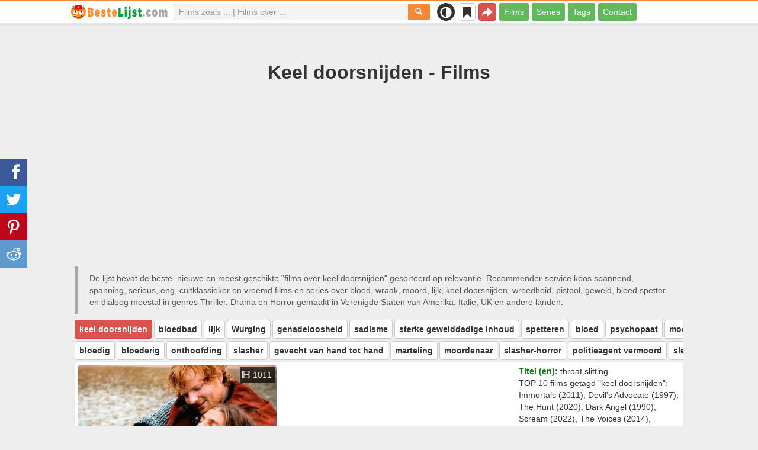

--- FILE ---
content_type: text/html; charset=UTF-8
request_url: https://bestelijst.com/over/1402-keel-scheuren
body_size: 30747
content:
<!DOCTYPE html>
<html lang="nl">
<head>
<meta charset="utf-8">
<meta name="viewport" content="width=device-width, initial-scale=1.0" />
<link rel="stylesheet" type="text/css" href="/assets/style-U01KBP4Nw7LOfiPN5mZ02Q.css" />
<script type="text/javascript">
/*<![CDATA[*/
var page_type = "tag";
var aSiteConf = {'t_Movies':'Films','t_Movie':'Film','t_Tags':'Tags','t_type_movies':'Films','t_type_series':'Series','t_Type_serie':'Serie','t_No_results_found_3dot':'Geen resultaten gevonden ...','t_go_to_movie_page':'Ga naar de filmpagina','t_ads_rand_trailer_heading':'Selecteer &quot;een film die u wilt bekijken&quot; op trailers met geselecteerde films te kijken','t_ads_rand_trailer_next_trailer':'Volgende trailer','t_ads_rand_trailer_next_movie':'Volgende','t_ads_rand_trailer_go_to_movie':'Ga naar de film','t_modal_nav_info':'Gebruik de navigatieknoppen om de volgende of vorige film uit de lijst te bekijken','t_Close':'Sluit','t_View_all':'Alles weergeven','t_Search':'Zoek op','t_Also_search':'Ook op zoek naar','t_Popular':'Populair','t_Recommended':'Aanbevolen','t_adult_show':'Laten zien','t_adult_are_you_older':'Ben je al 18 jaar oud?','t_privacy_message':'Door op \"Accepteren\" te klikken gaat u akkoord met het opslaan van cookies op uw apparaat voor het verbeteren van websitenavigatie, het analyseren van websitegebruik en om ons te helpen bij onze marketingprojecten. {privacy}.','t_Privacy_Policy':'Privacybeleid','t_Preferences':'Instellingen','t_Accept':'Accepteren','t_Add':'Toevoegen','t_Delete':'Verwijderen','t_Watchlist':'Mijn lijst','t_Title':'Titel','t_Watch':'Nu kijken','t_Trailer':'Trailer','t_Next':'Volgende','t_Prev':'Vorige','t_pick_ins_heading':'Kijk nu','t_pick_select_multiple_tags':'pick_select_multiple_tags','t_pick_your_criteria':'Uw criteria voor het kiezen van een film om te bekijken','t_pick_click_on_button':'pick_click_on_button','t_pick_click_to_get_recommendation':'pick_click_to_get_recommendation','t_Load_More_Tags':'Toon meer tags','t_Watchlist_empty':'Gebruik de Mijn Lijst‑functie zonder registratie! Klik op {1} of {2} om films direct aan je lijst toe te voegen.','t_Subscribe':'Abonneren','t_subscribe_enter_your_email':'Vul je e-mailadres in','t_subscribe_no_spam':'Geen spam. Afmelden kan op elk moment.','t_subscribe_error_email':'Controleer je e-mailadres','t_subscribe_error_already_exists':'Je bent al geabonneerd','t_error_message_common':'Er is iets misgegaan','t_Share':'Delen','t_Copy_link':'Link kopiëren','t_Copy_link_success':'Link gekopieerd naar klembord!','t_Copy_list':'Lijst kopiëren','t_Copy_success':'Gekopieerd naar klembord!','privacy_bar_show':false,'url_movie':'/films','url_tag':'/over','url_pick':'/adviseren','url_privacy':'/privacy','url_poster':'/img_nl/movie/thumb','url_tag_picture':'/img_nl/tag/thumb'};
var is_local = false;
var sSiteLang = 'nl';
var is_hieroglyph = false;
/*]]>*/
</script>
<title>Beste films over keel doorsnijden | BesteLijst</title>
<meta name="description" content="Keel doorsnijden - films: Immortals (2011), Devil&#039;s Advocate (1997), The Hunt (2020), Dark Angel (1990), Scream (2022), The Voices (2014), Valhalla Rising (2009), Lawless (2012), Toy Soldiers (1991), Hercules (2014)"/>
<meta name="keywords" content="keel doorsnijden films, keel doorsnijden series"/>
<link rel="canonical" href="https://bestelijst.com/over/1402-keel-scheuren" />
<meta property="og:type" content="website" />
<meta property="og:url" content="https://bestelijst.com/over/1402-keel-scheuren" />
<meta property="og:title" content="Beste films over keel doorsnijden | BesteLijst" />
<meta property="og:description" content="Keel doorsnijden - films: Immortals (2011), Devil's Advocate (1997), The Hunt (2020), Dark Angel (1990), Scream (2022), The Voices (2014), Valhalla Rising (2009), Lawless (2012), Toy Soldiers (1991), Hercules (2014)" />
<meta property="og:image" content="https://bestelijst.com/img_nl/tag/thumb/72/1402.jpg" />
<meta property="twitter:card" content="summary_large_image" />
<meta property="twitter:title" content="Beste films over keel doorsnijden | BesteLijst" />
<meta property="twitter:description" content="Keel doorsnijden - films: Immortals (2011), Devil's Advocate (1997), The Hunt (2020), Dark Angel (1990), Scream (2022), The Voices (2014), Valhalla Rising (2009), Lawless (2012), Toy Soldiers (1991), Hercules (2014)" />
<meta property="twitter:image" content="https://bestelijst.com/img_nl/tag/thumb/72/1402.jpg" />
<link rel="icon" type="image/png" href="/img_nl/favicon/favicon-96x96.png" sizes="96x96" />
<link rel="icon" type="image/svg+xml" href="/img_nl/favicon/favicon.svg" />
<link rel="shortcut icon" href="/img_nl/favicon/favicon.ico" />
<link rel="apple-touch-icon" sizes="180x180" href="/img_nl/favicon/apple-touch-icon.png" />
<meta name="apple-mobile-web-app-title" content="BesteLijst" />
<link rel="manifest" href="/img_nl/favicon/site.webmanifest" />
</head>
<body><script type="text/javascript">
/*<![CDATA[*/
(function(){if(localStorage.getItem("dark-mode")==="1"){document.body.classList.add("dark-mode")}})();
/*]]>*/
</script>

<header class="clearfix" id="header">
    <nav class="navbar navbar-default navbar-fixed-top">
        <div class="container">
            <div class="row">
                <div class="col-md-2 col-sm-2 col-ms-12 col-xs-12 column-logo">
                    <div class="navbar-header">

                        <button type="button" class="navbar-toggle collapsed" data-toggle="collapse" data-target="#main-menu-navbar-collapse" aria-expanded="false" aria-label="Menu">
                            <span class="sr-only"> </span>
                            <span class="icon-bar"></span>
                            <span class="icon-bar"></span>
                            <span class="icon-bar"></span>
                        </button>
                                                <button title="Delen" class="btn btn-danger header-share visible-xs-block visible-ms-block" onclick="headerShare()"><span class="glyphicon glyphicon-share-alt"></span></button>
                        <button title="Mijn lijst" class="btn btn-default header-watchlist visible-xs-block visible-ms-block" onclick="favShowList()"><span class="glyphicon glyphicon-bookmark"></span></button>
                        <span class="theme-switcher visible-xs-block visible-ms-block">
                            <span class="theme-switcher__control">
                                <i class="glyphicon glyphicon-adjust"></i>
                            </span>
                        </span>
                                                <a href="/" id="header-logo" aria-label="bestelijst.com"><img class="img-responsive" width="400" height="60" title="bestelijst.com" src="/css/img/logo_nl.png" alt="bestelijst.com" decoding="async" fetchpriority="high" /></a>

                                            </div>
                </div>

                <div class="col-md-5 col-sm-4 col-ms-12 col-xs-12 column-top-search">
                    <div id="top-search-c">
                        <div id="top-search-form">
                            <div class="input-group">
                                <input id="top-search" class="form-control ui-autocomplete-input" placeholder="Films zoals ... | Films over ..." type="text" name="Movie" autocomplete="off">
                                <div class="input-group-btn">
                                    <button id="btn-top-search" class="btn btn-default" type="button" onclick="topSearch();" aria-label="Zoek op"><span id="btn-top-search-icon" class="glyphicon glyphicon-search" onclick="topSearch();"></span></button>
                                </div>
                            </div>
                        </div>
                        <div id="top-search-result-c">
                            <div id="top-search-result">

                            </div>
                        </div>
                    </div>
                </div>
                <div class="col-md-5 col-sm-6 col-ms-12 col-xs-12 column-top-btn">

                    <span class="theme-switcher visible-lg-block visible-md-block visible-sm-block">
                        <span class="theme-switcher__control">
                            <i class="glyphicon glyphicon-adjust"></i>
                        </span>
                    </span>
                    <button title="Mijn lijst" class="btn btn-default header-watchlist visible-lg-block visible-md-block visible-sm-block" onclick="favShowList()"><span class="glyphicon glyphicon-bookmark"></span></button>
                    <button title="Delen" class="btn btn-danger header-share visible-lg-block visible-md-block visible-sm-block" onclick="headerShare()"><span class="glyphicon glyphicon-share-alt"></span></button>
                    <div class="collapse navbar-collapse" id="main-menu-navbar-collapse">
                        <ul class="nav navbar-nav" id="yw3">
<li><a data-goal="main-menu-movie" href="/films">Films</a></li>
<li><a data-goal="main-menu-serie" href="/series">Series</a></li>
<li><a data-goal="main-menu-tag" href="/over">Tags</a></li>
<li><a data-goal="main-menu-contact" href="/contact">Contact</a></li>
</ul>                    </div>
                </div>
            </div>
        </div>
    </nav>
</header>
<div id="main">
    <div class="container">
        <div id="topRightNotify" class='notifications top-right'>
            <div class="loading" id="mainLoading"></div>
        </div>
        
<div id="content">
    <div class="block-main block-main-first">
    <div class="heading-c">
        <h1>Keel doorsnijden - Films</h1>
        <div class="block-ins-gad"> <script async src="https://pagead2.googlesyndication.com/pagead/js/adsbygoogle.js?client=ca-pub-4288315139319164" crossorigin="anonymous"></script> <!-- nl adaptive --> <ins class="adsbygoogle" style="display:block" data-ad-client="ca-pub-4288315139319164" data-ad-slot="1441206425" data-ad-format="auto" data-full-width-responsive="true"></ins> <script> (adsbygoogle = window.adsbygoogle || []).push({}); </script> </div>
                <div class="h-desc">
        De lijst bevat de beste, nieuwe en meest geschikte &quot;films over keel doorsnijden&quot; gesorteerd op relevantie. Recommender-service koos  spannend, spanning, serieus, eng, cultklassieker en vreemd films en series  over bloed, wraak, moord, lijk, keel doorsnijden, wreedheid, pistool, geweld, bloed spetter en dialoog meestal in genres Thriller, Drama en Horror gemaakt in Verenigde Staten van Amerika, Italië, UK en andere landen.        </div>
                    </div>

    <div id="tags-scroll-1" class="tags-scroll" data-nosnippet><button class="btn btn-danger" type="button">keel doorsnijden</button><button class="btn btn-default" type="button" onclick="goTagById(831)">bloedbad</button><button class="btn btn-default" type="button" onclick="goTagById(1427)">lijk</button><button class="btn btn-default" type="button" onclick="goTagById(1390)">Wurging</button><button class="btn btn-default" type="button" onclick="goTagById(1258)">genadeloosheid</button><button class="btn btn-default" type="button" onclick="goTagById(796)">sadisme</button><button class="btn btn-default" type="button" onclick="goTagById(123528)">sterke gewelddadige inhoud</button><button class="btn btn-default" type="button" onclick="goTagById(11898)">spetteren</button><button class="btn btn-default" type="button" onclick="goTagById(90)">bloed</button><button class="btn btn-default" type="button" onclick="goTagById(1225)">psychopaat</button><button class="btn btn-default" type="button" onclick="goTagById(4089)">moordenaar</button><button class="btn btn-default" type="button" onclick="goTagById(12677)">moordpartij</button><button class="btn btn-default" type="button" onclick="goTagById(88319)">brutaal</button><button class="btn btn-default" type="button" onclick="goTagById(95962)">pervers</button><button class="btn btn-default" type="button" onclick="goTagById(3871)">seriemoordenaar</button><button class="btn btn-default" type="button" onclick="goTagById(1230)">gegijzelde</button><button class="btn btn-default" type="button" onclick="goTagById(2845)">één tegen velen</button><button class="btn btn-default" type="button" onclick="goTagById(2109)">vuistgevecht</button><button class="btn btn-default" type="button" onclick="goTagById(69)">in het gezicht geslagen</button></div><div id="tags-scroll-2" class="tags-scroll" data-nosnippet><button class="btn btn-default" type="button" onclick="goTagById(82781)">bloedig</button><button class="btn btn-default" type="button" onclick="goTagById(33110)">bloederig</button><button class="btn btn-default" type="button" onclick="goTagById(1772)">onthoofding</button><button class="btn btn-default" type="button" onclick="goTagById(7426)">slasher</button><button class="btn btn-default" type="button" onclick="goTagById(2773)">gevecht van hand tot hand</button><button class="btn btn-default" type="button" onclick="goTagById(1441)">marteling</button><button class="btn btn-default" type="button" onclick="goTagById(2118)">moordenaar</button><button class="btn btn-default" type="button" onclick="goTagById(44475)">slasher-horror</button><button class="btn btn-default" type="button" onclick="goTagById(1272)">politieagent vermoord</button><button class="btn btn-default" type="button" onclick="goTagById(2288)">slechte man</button><button class="btn btn-default" type="button" onclick="goTagById(101)">pistool</button><button class="btn btn-default" type="button" onclick="goTagById(2658)">Sluipmoordenaar</button><button class="btn btn-default" type="button" onclick="goTagById(603)">verrassend einde</button><button class="btn btn-default" type="button" onclick="goTagById(7263)">maniac</button><button class="btn btn-default" type="button" onclick="goTagById(2659)">hinderlaag</button><button class="btn btn-default" type="button" onclick="goTagById(2779)">vechten tot de dood</button><button class="btn btn-default" type="button" onclick="goTagById(1421)">persoon in brand</button><button class="btn btn-default" type="button" onclick="goTagById(2835)">gemengde vechtsporten</button></div>        <div class="item-c">
        <div class="item item-big item-tag clearfix">
                        <div class="row">
                <div class="col-md-4 col-sm-4 col-ms-3 col-xs-12 column-img">
                    <div class="img-c">
                        <img class="img-responsive" width="400" height="200" title="keel doorsnijden films" src="/img_nl/tag/thumb/72/1402.jpg" alt="keel doorsnijden films" />                        <div class="block-ins-num" data-nosnippet><span aria-hidden="true" class="glyphicon glyphicon-film"></span> 1011</div>
                        <div class="img_btn_actions">
                            <button class="btn btn-inverse btn-icon" onclick="movieTrailerShowFirst('tag_rel')"><span class="glyphicon glyphicon-play-circle"></span></button><button class="btn btn-danger btn-icon" onclick="openShareModal()"><span class="glyphicon glyphicon-save"></span></button>
                        </div>
                    </div>
                                    </div>
                <div class="col-md-8 col-sm-8 col-ms-9 col-xs-12 column-content">
                                                    <div class="row">
                                    <div class="col-lg-7 col-md-7 col-sm-7 col-xs-12">
                                        <div class="block-ins-gad"> <script async src="https://pagead2.googlesyndication.com/pagead/js/adsbygoogle.js?client=ca-pub-4288315139319164" crossorigin="anonymous"></script> <!-- nl center adaptive --> <ins class="adsbygoogle" style="display:block" data-ad-client="ca-pub-4288315139319164" data-ad-slot="6446406509" data-ad-format="auto" data-full-width-responsive="true"></ins> <script> (adsbygoogle = window.adsbygoogle || []).push({}); </script> </div>
                                    </div>
                                    <div class="col-lg-5 col-md-5 col-sm-5 col-xs-12">
                                                                                    <div class="attr">
                                                <span class="entry">Titel (en):</span> <span class="value">throat slitting</span>
                                            </div>
                                                                                    <div class="attr attr-desc-1">
                                            TOP 10 films getagd &quot;keel doorsnijden&quot;: Immortals (2011), Devil's Advocate (1997), The Hunt (2020), Dark Angel (1990), Scream (2022), The Voices (2014), Valhalla Rising (2009), Lawless (2012), Toy Soldiers (1991), Hercules (2014).                                        </div>
                                    </div>
                                </div>
                                                </div>
            </div>
        </div>
    </div>
    </div>


<div class="row">
    <div class="col-md-6 col-sm-6 col-ms-6 col-xs-12">
        <div id="best-movies" class="section section-small section-with-desc list-top" data-nosnippet>
            <div class="section-title featured-top">
                <div class="actions">
                    <button class="btn btn-act" onclick="movieTrailerShowFirst('tag_best_movie')">Alles weergeven <span aria-hidden="true" class="glyphicon glyphicon-list"></span></button>
                </div>
                <h2>TOP films</h2>

                            </div>
            <div class="section-content">
                <div class="block-ins block-ins-tag-s1">
    <div class="pick-item">
        <div class="pick-item-list">
            <table class="table table-striped">
                                        <tr>
                            <td>
                                <a target="_blank" href="/films/4860-dark-angel">Dark Angel (1990)</a>                            </td>
                            <td class="td-trailer">
                                                                    <button class="btn btn-inverse btn-sm" aria-label="Nu kijken" onclick="showMovieTrailer(4860, 'tag_best_movie')"><span aria-hidden="true" class="glyphicon glyphicon-play-circle"></span></button>
                                                            </td>
                            <td class="td-rating">
                                                                <span class="glyphicon glyphicon-signal" aria-hidden="true"></span>&nbsp;<span title="rating">6.1</span>
                                                            </td>
                        </tr>
                                                <tr>
                            <td>
                                <a target="_blank" href="/films/12347-lawless">Lawless (2012)</a>                            </td>
                            <td class="td-trailer">
                                                                    <button class="btn btn-inverse btn-sm" aria-label="Nu kijken" onclick="showMovieTrailer(12347, 'tag_best_movie')"><span aria-hidden="true" class="glyphicon glyphicon-play-circle"></span></button>
                                                            </td>
                            <td class="td-rating">
                                                                <span class="glyphicon glyphicon-signal" aria-hidden="true"></span>&nbsp;<span title="rating">7.2</span>
                                                            </td>
                        </tr>
                                                <tr>
                            <td>
                                <a target="_blank" href="/films/13467-the-voices">The Voices (2014)</a>                            </td>
                            <td class="td-trailer">
                                                                    <button class="btn btn-inverse btn-sm" aria-label="Nu kijken" onclick="showMovieTrailer(13467, 'tag_best_movie')"><span aria-hidden="true" class="glyphicon glyphicon-play-circle"></span></button>
                                                            </td>
                            <td class="td-rating">
                                                                <span class="glyphicon glyphicon-signal" aria-hidden="true"></span>&nbsp;<span title="rating">6.3</span>
                                                            </td>
                        </tr>
                                                <tr>
                            <td>
                                <a target="_blank" href="/films/7094-inglourious-basterds">Inglourious Basterds (2009)</a>                            </td>
                            <td class="td-trailer">
                                                                    <button class="btn btn-inverse btn-sm" aria-label="Nu kijken" onclick="showMovieTrailer(7094, 'tag_best_movie')"><span aria-hidden="true" class="glyphicon glyphicon-play-circle"></span></button>
                                                            </td>
                            <td class="td-rating">
                                                                <span class="glyphicon glyphicon-signal" aria-hidden="true"></span>&nbsp;<span title="rating">8.4</span>
                                                            </td>
                        </tr>
                                                <tr>
                            <td>
                                <a target="_blank" href="/films/11025-sweeney-todd-the-demon-barber-of-fleet-street">Sweeney Todd: The Demon Barber of Fleet Street (2007)</a>                            </td>
                            <td class="td-trailer">
                                                                    <button class="btn btn-inverse btn-sm" aria-label="Nu kijken" onclick="showMovieTrailer(11025, 'tag_best_movie')"><span aria-hidden="true" class="glyphicon glyphicon-play-circle"></span></button>
                                                            </td>
                            <td class="td-rating">
                                                                <span class="glyphicon glyphicon-signal" aria-hidden="true"></span>&nbsp;<span title="rating">7.3</span>
                                                            </td>
                        </tr>
                                    </table>
        </div>
    </div>
</div>            </div>
        </div>
    </div>
    <div class="col-md-6 col-sm-6 col-ms-6 col-xs-12">
        <div id="new-movies" class="section section-small section-with-desc list-top"  data-nosnippet>
            <div class="section-title featured-top">
                <div class="actions">
                    <button class="btn btn-act" onclick="movieTrailerShowFirst('tag_new_movie')">Alles weergeven <span aria-hidden="true" class="glyphicon glyphicon-list"></span></button>
                </div>
                <h2>Nieuwe films</h2>
                            </div>
            <div class="section-content">
                <div class="block-ins block-ins-tag-s1">
    <div class="pick-item">
        <div class="pick-item-list">
            <table class="table table-striped">
                                        <tr>
                            <td>
                                <a target="_blank" href="/films/24873-murder-at-yellowstone-city">Murder at Yellowstone City (2022)</a>                            </td>
                            <td class="td-trailer">
                                                                    <button class="btn btn-inverse btn-sm" aria-label="Nu kijken" onclick="showMovieTrailer(24873, 'tag_new_movie')"><span aria-hidden="true" class="glyphicon glyphicon-play-circle"></span></button>
                                                            </td>
                            <td class="td-rating">
                                                                <span class="glyphicon glyphicon-signal" aria-hidden="true"></span>&nbsp;<span title="rating">5.4</span>
                                                            </td>
                        </tr>
                                                <tr>
                            <td>
                                <a target="_blank" href="/films/25509-the-suicide-squad">The Suicide Squad (2021)</a>                            </td>
                            <td class="td-trailer">
                                                                    <button class="btn btn-inverse btn-sm" aria-label="Nu kijken" onclick="showMovieTrailer(25509, 'tag_new_movie')"><span aria-hidden="true" class="glyphicon glyphicon-play-circle"></span></button>
                                                            </td>
                            <td class="td-rating">
                                                                <span class="glyphicon glyphicon-signal" aria-hidden="true"></span>&nbsp;<span title="rating">7.2</span>
                                                            </td>
                        </tr>
                                                <tr>
                            <td>
                                <a target="_blank" href="/films/24154-titanic-666">Titanic 666 (2022)</a>                            </td>
                            <td class="td-trailer">
                                                                    <button class="btn btn-inverse btn-sm" aria-label="Nu kijken" onclick="showMovieTrailer(24154, 'tag_new_movie')"><span aria-hidden="true" class="glyphicon glyphicon-play-circle"></span></button>
                                                            </td>
                            <td class="td-rating">
                                                                <span class="glyphicon glyphicon-signal" aria-hidden="true"></span>&nbsp;<span title="rating">3.3</span>
                                                            </td>
                        </tr>
                                                <tr>
                            <td>
                                <a target="_blank" href="/films/25720-halloween-ends">Halloween Ends (2022)</a>                            </td>
                            <td class="td-trailer">
                                                                    <button class="btn btn-inverse btn-sm" aria-label="Nu kijken" onclick="showMovieTrailer(25720, 'tag_new_movie')"><span aria-hidden="true" class="glyphicon glyphicon-play-circle"></span></button>
                                                            </td>
                            <td class="td-rating">
                                                                <span class="glyphicon glyphicon-signal" aria-hidden="true"></span>&nbsp;<span title="rating">5.0</span>
                                                            </td>
                        </tr>
                                                <tr>
                            <td>
                                <a target="_blank" href="/films/27663-mayday">Mayday (2021)</a>                            </td>
                            <td class="td-trailer">
                                                                    <button class="btn btn-inverse btn-sm" aria-label="Nu kijken" onclick="showMovieTrailer(27663, 'tag_new_movie')"><span aria-hidden="true" class="glyphicon glyphicon-play-circle"></span></button>
                                                            </td>
                            <td class="td-rating">
                                                                <span class="glyphicon glyphicon-signal" aria-hidden="true"></span>&nbsp;<span title="rating">4.5</span>
                                                            </td>
                        </tr>
                                    </table>
        </div>
    </div>
</div>            </div>
        </div>
    </div>
</div>




<div id="block-tag-movie-list" class="block-main">
    <div class="heading-c">
        <h2>Filmlijst - keel doorsnijden</h2>
                <div class="block-ins-gad"> <script async src="https://pagead2.googlesyndication.com/pagead/js/adsbygoogle.js?client=ca-pub-4288315139319164" crossorigin="anonymous"></script> <!-- nl adaptive --> <ins class="adsbygoogle" style="display:block" data-ad-client="ca-pub-4288315139319164" data-ad-slot="1441206425" data-ad-format="auto" data-full-width-responsive="true"></ins> <script> (adsbygoogle = window.adsbygoogle || []).push({}); </script> </div>
    </div>

    
    <div class="block-tailer-and-sub block-trailer-and-sub-before"><div class="row"><div class="col-md-4 col-sm-4 col-ms-12 col-xs-12"><div class="lb-item pick-by-trailer-c"><button class="btn btn-lg btn-success btn-block" onclick="movieTrailerShowFirst('tag_rel')">Bekijk trailers <span aria-hidden="true" class="glyphicon glyphicon-play-circle"></span></button></div></div><div class="col-md-4 col-sm-4 col-ms-12 col-xs-12"><div class="lb-item save-c"><button class="btn btn-lg btn-block btn-success save-list" onclick="openShareModal()">Save List <span aria-hidden="true" class="glyphicon glyphicon-download-alt"></span></button></div></div><div class="col-md-4 col-sm-4 col-ms-12 col-xs-12"><div class="lb-item subscribe-c"><button class="btn btn-lg btn-block btn-success native-share" onclick="openShareModal()">Opslaan of delen <span aria-hidden="true" class="glyphicon glyphicon-share-alt"></span></button> </div></div></div></div>
        <div id="tag-movie-list-widget">
        <div id="yw1" class="list-view">
<div class="items">
<div id="tag-movie-list" class="item-c">
<div class="item item-small item-movie clearfix" data-id="5303">
    <div class="item-name">
        <div class="name-c">
            <a class="name" data-id="5303" id="rel-5303" href="/films/5303-dressed-to-kill">Brian de Palma's Dressed to Kill (1980)</a>        </div>
        <div class="rat">
                            <div class="rat-rating" title="rating" data-nosnippet>
                    <span class="glyphicon glyphicon-signal" aria-hidden="true"></span>&nbsp;7.0                </div>
                                        <div class="rat-vote" title="votes" data-nosnippet>
                    <span class="glyphicon glyphicon-thumbs-up" aria-hidden="true"></span>&nbsp;55K                </div>
                    </div>
    </div>
        <div class="row">
        <div class="col-md-2 col-sm-2 col-ms-3 col-xs-12 column-img">
                <div class="img-c">
                    <div class="adult-img-c"><img class="img-responsive" width="300" height="450" data-id="5303" onclick="showMovieTrailerById(5303,&#039;tag_rel&#039;)" data-hidden-src="/img_nl/movie/thumb/a7/5303.jpg" loading="lazy" src="/css/img/noimg256v.png" alt="Brian de Palma&#039;s Dressed to Kill (1980)" /></div>                </div>

                                    <button class="btn btn-inverse btn-lg trailer-btn" onclick="showMovieTrailerById(5303, 'tag_rel')">Trailer <span aria-hidden="true" class="glyphicon glyphicon-play-circle hidden-sm hidden-ms"></span></button>
                
                        </div>
        <div class="col-md-10 col-sm-10 col-ms-9 col-xs-12">
                        <div class="row">
                <div class="col-md-9 col-sm-8 col-xs-12 column-content movie-content">
                                            <div class="attr">
                            <span class="entry">Genre:</span> <span class="value">Misdaad, Drama, Mystery, Thriller</span>
                        </div>
                                                                <div class="attr">
                            <span class="entry">Land:</span> <span class="value">Verenigde Staten van Amerika</span>
                        </div>
                                                                <div class="attr">
                            <span class="entry">Speelduur:</span> <span class="value">104 min.</span>
                        </div>
                                                                                    <div class="attr attr-story">
                            <span class="entry">Synopsis:</span>
                            <span class="value">De populaire therapeut Dr. Robert Elliot uit Manhattan krijgt te maken met de angstigste momenten van zijn leven wanneer een psychotische moordenaar de vrouwen in zijn leven aanvalt met een uit zijn praktijk gestolen, scheermes.</span>
                        </div>
                                                    <div class="attr attr-tag attr-tag-group-3">
                                <span class="entry">Stijl:</span>
                                <span class="value">
                                sexy, neo noir, erotisch, <span class="tag-k" onclick="goTagById(44475)">slasher-horror</span>, gespannen ...                                </span>
                            </div>
                                                        <div class="attr attr-tag attr-tag-group-4">
                                <span class="entry">Toehoorders:</span>
                                <span class="value">
                                volwassen                                </span>
                            </div>
                                                        <div class="attr attr-tag attr-tag-group-1">
                                <span class="entry">Recensie:</span>
                                <span class="value">
                                moord mysterie, <span class="tag-k" onclick="goTagById(3871)">seriemoordenaar</span>, <span class="tag-k" onclick="goTagById(1225)">psychopaat</span>, voyeurisme, vrouwelijk naakt, moord, ontrouw, voyeur, blond, psycho-moordenaar, seksuele inhoud, seksuele obsessie ...                                </span>
                            </div>
                                                        <div class="attr attr-tag attr-tag-group-2">
                                <span class="entry">Tijd:</span>
                                <span class="value">
                                jaar 1980, jaren 70, 20ste eeuw, Jaren 80                                </span>
                            </div>
                                                        <div class="attr attr-tag attr-tag-group-5">
                                <span class="entry">Plaats:</span>
                                <span class="value">
                                New York, VS                                </span>
                            </div>
                                                                    <div class="movie-go-to">
                        <button class="btn btn-inverse btn-lg" data-id="5303" onclick="goMovieById(5303)"><span aria-hidden="true" class="glyphicon glyphicon-play"></span> Film <span aria-hidden="true" class="glyphicon glyphicon-play"></span></button>
                    </div>
                                    </div>
                                <div class="col-md-3 col-sm-4 col-xs-12 column-smt">
                    <div class="row item-vote-c">
                        <div class="col-md-12 col-sm-12 col-xs-4"><div class="smt-header-c" data-nosnippet>relevant?</div></div>

                        
                                                <div class="col-md-6 col-sm-6 col-xs-4"><button class="vote-btn btn btn-success" onclick="voteMark(this)" data-vote-type="t" data-vote-id="5303_1402" data-vote-value="1" name="yt0" type="button">Ja <span aria-hidden="true" class="glyphicon glyphicon-thumbs-up"></span></button></div>
                        <div class="col-md-6 col-sm-6 col-xs-4"><button class="vote-btn btn btn-danger" onclick="voteMark(this)" data-vote-type="t" data-vote-id="5303_1402" data-vote-value="0" name="yt1" type="button">No <span aria-hidden="true" class="glyphicon glyphicon-thumbs-down"></span></button></div>
                        
                                            </div>
                </div>
            </div>
        </div>
    </div>
    </div><div class="item item-small item-movie clearfix" data-id="11025">
    <div class="item-name">
        <div class="name-c">
            <a class="name" data-id="11025" id="rel-11025" href="/films/11025-sweeney-todd-the-demon-barber-of-fleet-street">Sweeney Todd: The Demon Barber of Fleet Street (2007)</a>        </div>
        <div class="rat">
                            <div class="rat-rating" title="rating" data-nosnippet>
                    <span class="glyphicon glyphicon-signal" aria-hidden="true"></span>&nbsp;7.3                </div>
                                        <div class="rat-vote" title="votes" data-nosnippet>
                    <span class="glyphicon glyphicon-thumbs-up" aria-hidden="true"></span>&nbsp;403K                </div>
                    </div>
    </div>
        <div class="row">
        <div class="col-md-2 col-sm-2 col-ms-3 col-xs-12 column-img">
                <div class="img-c">
                    <img class="img-responsive" width="300" height="450" data-id="11025" onclick="showMovieTrailerById(11025,&#039;tag_rel&#039;)" loading="lazy" src="/img_nl/movie/thumb/d1/11025.jpg" alt="Sweeney Todd: The Demon Barber of Fleet Street (2007)" />                </div>

                                    <button class="btn btn-inverse btn-lg trailer-btn" onclick="showMovieTrailerById(11025, 'tag_rel')">Trailer <span aria-hidden="true" class="glyphicon glyphicon-play-circle hidden-sm hidden-ms"></span></button>
                
                        </div>
        <div class="col-md-10 col-sm-10 col-ms-9 col-xs-12">
                        <div class="row">
                <div class="col-md-9 col-sm-8 col-xs-12 column-content movie-content">
                                            <div class="attr">
                            <span class="entry">Genre:</span> <span class="value">Drama, Horror, Musical, Thriller</span>
                        </div>
                                                                <div class="attr">
                            <span class="entry">Land:</span> <span class="value">UK, Verenigde Staten van Amerika</span>
                        </div>
                                                                <div class="attr">
                            <span class="entry">Speelduur:</span> <span class="value">116 min.</span>
                        </div>
                                                                                    <div class="attr attr-story">
                            <span class="entry">Synopsis:</span>
                            <span class="value">Benjamin Barker komt door toedoen van Judge Turpin onterecht in de gevangenis. Na zijn gevangenschap zint hij op wraak en besluit hij een partner in zijn plan te betrekken: Miss Lovett. Barker begint een kapperszaak boven de pasteiwinkel van Miss ...</span>
                        </div>
                                                    <div class="attr attr-tag attr-tag-group-3">
                                <span class="entry">Stijl:</span>
                                <span class="value">
                                gotisch, sfeervol, gotische horror, periode stuk, visueel aantrekkelijk ...                                </span>
                            </div>
                                                        <div class="attr attr-tag attr-tag-group-4">
                                <span class="entry">Toehoorders:</span>
                                <span class="value">
                                date-avond, volwassen                                </span>
                            </div>
                                                        <div class="attr attr-tag attr-tag-group-1">
                                <span class="entry">Recensie:</span>
                                <span class="value">
                                <span class="tag-k" onclick="goTagById(3871)">seriemoordenaar</span>, <span class="tag-k" onclick="goTagById(90)">bloed</span>, kapperszaak, gothic, zwarte humor, sociale onrechtvaardigheid, rechter, kannibalisme, verlies van dierbare, vermoedelijk dood, moord, krankzinnigheid ...                                </span>
                            </div>
                                                        <div class="attr attr-tag attr-tag-group-2">
                                <span class="entry">Tijd:</span>
                                <span class="value">
                                Victoriaanse tijdperk, 19e eeuw, jaar 2007, Jaren 2000, Edwardiaanse tijdperk ...                                </span>
                            </div>
                                                        <div class="attr attr-tag attr-tag-group-5">
                                <span class="entry">Plaats:</span>
                                <span class="value">
                                Londen, Engeland, Brittannië, Europa                                </span>
                            </div>
                                                                    <div class="movie-go-to">
                        <button class="btn btn-inverse btn-lg" data-id="11025" onclick="goMovieById(11025)"><span aria-hidden="true" class="glyphicon glyphicon-play"></span> Film <span aria-hidden="true" class="glyphicon glyphicon-play"></span></button>
                    </div>
                                    </div>
                                <div class="col-md-3 col-sm-4 col-xs-12 column-smt">
                    <div class="row item-vote-c">
                        <div class="col-md-12 col-sm-12 col-xs-4"><div class="smt-header-c" data-nosnippet>relevant?</div></div>

                        
                                                <div class="col-md-6 col-sm-6 col-xs-4"><button class="vote-btn btn btn-success" onclick="voteMark(this)" data-vote-type="t" data-vote-id="11025_1402" data-vote-value="1" name="yt2" type="button">Ja <span aria-hidden="true" class="glyphicon glyphicon-thumbs-up"></span></button></div>
                        <div class="col-md-6 col-sm-6 col-xs-4"><button class="vote-btn btn btn-danger" onclick="voteMark(this)" data-vote-type="t" data-vote-id="11025_1402" data-vote-value="0" name="yt3" type="button">No <span aria-hidden="true" class="glyphicon glyphicon-thumbs-down"></span></button></div>
                        
                                            </div>
                </div>
            </div>
        </div>
    </div>
    </div><div class="block-ins-gad"> <script async src="https://pagead2.googlesyndication.com/pagead/js/adsbygoogle.js?client=ca-pub-4288315139319164" crossorigin="anonymous"></script> <!-- nl adaptive --> <ins class="adsbygoogle" style="display:block" data-ad-client="ca-pub-4288315139319164" data-ad-slot="1441206425" data-ad-format="auto" data-full-width-responsive="true"></ins> <script> (adsbygoogle = window.adsbygoogle || []).push({}); </script> </div>
<div class="item item-small item-movie clearfix" data-id="7019">
    <div class="item-name">
        <div class="name-c">
            <a class="name" data-id="7019" id="rel-7019" href="/films/7019-les-immortels">Immortals (2011)</a>        </div>
        <div class="rat">
                            <div class="rat-rating" title="rating" data-nosnippet>
                    <span class="glyphicon glyphicon-signal" aria-hidden="true"></span>&nbsp;6.0                </div>
                                        <div class="rat-vote" title="votes" data-nosnippet>
                    <span class="glyphicon glyphicon-thumbs-up" aria-hidden="true"></span>&nbsp;182K                </div>
                    </div>
    </div>
        <div class="row">
        <div class="col-md-2 col-sm-2 col-ms-3 col-xs-12 column-img">
                <div class="img-c">
                    <img class="img-responsive" width="300" height="450" data-id="7019" onclick="showMovieTrailerById(7019,&#039;tag_rel&#039;)" loading="lazy" src="/img_nl/movie/thumb/70/7019.jpg" alt="Immortals (2011)" />                </div>

                                    <button class="btn btn-inverse btn-lg trailer-btn" onclick="showMovieTrailerById(7019, 'tag_rel')">Trailer <span aria-hidden="true" class="glyphicon glyphicon-play-circle hidden-sm hidden-ms"></span></button>
                
                        </div>
        <div class="col-md-10 col-sm-10 col-ms-9 col-xs-12">
                        <div class="row">
                <div class="col-md-9 col-sm-8 col-xs-12 column-content movie-content">
                                            <div class="attr">
                            <span class="entry">Genre:</span> <span class="value">Actie, Drama, Fantasy, Romantiek</span>
                        </div>
                                                                <div class="attr">
                            <span class="entry">Land:</span> <span class="value">Canada, Verenigde Staten van Amerika</span>
                        </div>
                                                                <div class="attr">
                            <span class="entry">Speelduur:</span> <span class="value">110 min.</span>
                        </div>
                                                                                    <div class="attr attr-story">
                            <span class="entry">Synopsis:</span>
                            <span class="value">De bloeddorstige koning Hyperion (Mickey Rourke) laat met zijn leger een spoor van vernietiging achter in het oude Griekenland. Hyperion is op zoek naar de boog van Epirus. Daarmee wil hij de Goden van Olympus omverwerpen en zichzelf tot heerser van ...</span>
                        </div>
                                                    <div class="attr attr-tag attr-tag-group-3">
                                <span class="entry">Stijl:</span>
                                <span class="value">
                                donkere fantasie, spannend, kostuum drama, gestileerd, visueel verbluffend ...                                </span>
                            </div>
                                                        <div class="attr attr-tag attr-tag-group-4">
                                <span class="entry">Toehoorders:</span>
                                <span class="value">
                                jongensavond                                </span>
                            </div>
                                                        <div class="attr attr-tag attr-tag-group-1">
                                <span class="entry">Recensie:</span>
                                <span class="value">
                                mythologie, zwaardgevecht, Griekse mythologie, Grieks, legendes en mythen, oud, onsterfelijkheid, oude geschiedenis, god, middeleeuws, goed versus kwaad, helden ...                                </span>
                            </div>
                                                        <div class="attr attr-tag attr-tag-group-2">
                                <span class="entry">Tijd:</span>
                                <span class="value">
                                jaar 2011, oude tijden, jaren 2010, toekomst                                </span>
                            </div>
                                                        <div class="attr attr-tag attr-tag-group-5">
                                <span class="entry">Plaats:</span>
                                <span class="value">
                                het oude Griekenland, Griekenland, Hellas, Europa, Athene, Griekenland                                </span>
                            </div>
                                                                    <div class="movie-go-to">
                        <button class="btn btn-inverse btn-lg" data-id="7019" onclick="goMovieById(7019)"><span aria-hidden="true" class="glyphicon glyphicon-play"></span> Film <span aria-hidden="true" class="glyphicon glyphicon-play"></span></button>
                    </div>
                                    </div>
                                <div class="col-md-3 col-sm-4 col-xs-12 column-smt">
                    <div class="row item-vote-c">
                        <div class="col-md-12 col-sm-12 col-xs-4"><div class="smt-header-c" data-nosnippet>relevant?</div></div>

                        
                                                <div class="col-md-6 col-sm-6 col-xs-4"><button class="vote-btn btn btn-success" onclick="voteMark(this)" data-vote-type="t" data-vote-id="7019_1402" data-vote-value="1" name="yt4" type="button">Ja <span aria-hidden="true" class="glyphicon glyphicon-thumbs-up"></span></button></div>
                        <div class="col-md-6 col-sm-6 col-xs-4"><button class="vote-btn btn btn-danger" onclick="voteMark(this)" data-vote-type="t" data-vote-id="7019_1402" data-vote-value="0" name="yt5" type="button">No <span aria-hidden="true" class="glyphicon glyphicon-thumbs-down"></span></button></div>
                        
                                            </div>
                </div>
            </div>
        </div>
    </div>
    </div><div class="item item-small item-movie clearfix" data-id="5079">
    <div class="item-name">
        <div class="name-c">
            <a class="name" data-id="5079" id="rel-5079" href="/films/5079-devils-advocate">Devil's Advocate (1997)</a>        </div>
        <div class="rat">
                            <div class="rat-rating" title="rating" data-nosnippet>
                    <span class="glyphicon glyphicon-signal" aria-hidden="true"></span>&nbsp;7.5                </div>
                                        <div class="rat-vote" title="votes" data-nosnippet>
                    <span class="glyphicon glyphicon-thumbs-up" aria-hidden="true"></span>&nbsp;436K                </div>
                    </div>
    </div>
        <div class="row">
        <div class="col-md-2 col-sm-2 col-ms-3 col-xs-12 column-img">
                <div class="img-c">
                    <img class="img-responsive" width="300" height="450" data-id="5079" onclick="showMovieTrailerById(5079,&#039;tag_rel&#039;)" loading="lazy" src="/img_nl/movie/thumb/15/5079.jpg" alt="Devil&#039;s Advocate (1997)" />                </div>

                                    <button class="btn btn-inverse btn-lg trailer-btn" onclick="showMovieTrailerById(5079, 'tag_rel')">Trailer <span aria-hidden="true" class="glyphicon glyphicon-play-circle hidden-sm hidden-ms"></span></button>
                
                        </div>
        <div class="col-md-10 col-sm-10 col-ms-9 col-xs-12">
                        <div class="row">
                <div class="col-md-9 col-sm-8 col-xs-12 column-content movie-content">
                                            <div class="attr">
                            <span class="entry">Genre:</span> <span class="value">Drama, Fantasy, Mystery, Thriller</span>
                        </div>
                                                                <div class="attr">
                            <span class="entry">Land:</span> <span class="value">Verenigde Staten van Amerika</span>
                        </div>
                                                                <div class="attr">
                            <span class="entry">Speelduur:</span> <span class="value">144 min.</span>
                        </div>
                                                                                    <div class="attr attr-story">
                            <span class="entry">Synopsis:</span>
                            <span class="value">Kevin Lomax is een advocaat uit Florida die nog nooit een zaak verloren heeft. Ondanks dat zijn moeder het er niet mee eens is, verhuist hij met z&#039;n vrouw naar New York om daar voor een grote firma te gaan werken.</span>
                        </div>
                                                    <div class="attr attr-tag attr-tag-group-3">
                                <span class="entry">Stijl:</span>
                                <span class="value">
                                psychologisch, twist einde, spannend, <span class="tag-k" onclick="goTagById(603)">verrassend einde</span>, sfeervol ...                                </span>
                            </div>
                                                        <div class="attr attr-tag attr-tag-group-4">
                                <span class="entry">Toehoorders:</span>
                                <span class="value">
                                tieners, volwassen                                </span>
                            </div>
                                                        <div class="attr attr-tag attr-tag-group-1">
                                <span class="entry">Recensie:</span>
                                <span class="value">
                                duivel, advocaat, bovennatuurlijk, rechtszaal, pact met de duivel, zaken doen met de duivel, Satan, advocatenkantoor, plot twist, demon, rechtszaaldrama, top advocaat ...                                </span>
                            </div>
                                                        <div class="attr attr-tag attr-tag-group-2">
                                <span class="entry">Tijd:</span>
                                <span class="value">
                                jaar 1997, 20ste eeuw, Jaren 90                                </span>
                            </div>
                                                        <div class="attr attr-tag attr-tag-group-5">
                                <span class="entry">Plaats:</span>
                                <span class="value">
                                New York, manhattan new york stad, Florida, zuidelijke VS, Madison Square Garden Manhattan New York City ...                                </span>
                            </div>
                                                                    <div class="movie-go-to">
                        <button class="btn btn-inverse btn-lg" data-id="5079" onclick="goMovieById(5079)"><span aria-hidden="true" class="glyphicon glyphicon-play"></span> Film <span aria-hidden="true" class="glyphicon glyphicon-play"></span></button>
                    </div>
                                    </div>
                                <div class="col-md-3 col-sm-4 col-xs-12 column-smt">
                    <div class="row item-vote-c">
                        <div class="col-md-12 col-sm-12 col-xs-4"><div class="smt-header-c" data-nosnippet>relevant?</div></div>

                        
                                                <div class="col-md-6 col-sm-6 col-xs-4"><button class="vote-btn btn btn-success" onclick="voteMark(this)" data-vote-type="t" data-vote-id="5079_1402" data-vote-value="1" name="yt6" type="button">Ja <span aria-hidden="true" class="glyphicon glyphicon-thumbs-up"></span></button></div>
                        <div class="col-md-6 col-sm-6 col-xs-4"><button class="vote-btn btn btn-danger" onclick="voteMark(this)" data-vote-type="t" data-vote-id="5079_1402" data-vote-value="0" name="yt7" type="button">No <span aria-hidden="true" class="glyphicon glyphicon-thumbs-down"></span></button></div>
                        
                                            </div>
                </div>
            </div>
        </div>
    </div>
    </div><div class="block-ins block-ins-tag block-ins-tag-s1">
        <div class="row">
        <div class="col-md-12 col-sm-12 col-ms-12 col-xs-12">
                        <div class="block-ins-head">Gerelateerde film lijsten</div>
        </div>
    </div>
        <div class="row equal">
                <div class="col-md-3 col-sm-3 col-ms-6 col-xs-6">
            <div class="block-ins-item">
                                <a class="block-ins-img" target="_blank" data-id="831" href="/over/831-bloedbad"><img class="img-responsive" width="400" height="200" title="bloedbad films" loading="lazy" src="/img_nl/tag/thumb/a7/831.jpg" alt="bloedbad films" /></a>                <div class="block-ins-caption">
                                        <a target="_blank" data-id="831" href="/over/831-bloedbad">Bloedbad</a>
                                    </div>
                                <div class="block-ins-num"><span aria-hidden="true" class="glyphicon glyphicon-film"></span> 1453</div>
                            </div>
        </div>
                <div class="col-md-3 col-sm-3 col-ms-6 col-xs-6">
            <div class="block-ins-item">
                                <a class="block-ins-img" target="_blank" data-id="82781" href="/over/82781-bloedig"><img class="img-responsive" width="400" height="200" title="bloedig films" loading="lazy" src="/img_nl/tag/thumb/ef/82781.jpg" alt="bloedig films" /></a>                <div class="block-ins-caption">
                                        <a target="_blank" data-id="82781" href="/over/82781-bloedig">Bloedig</a>
                                    </div>
                                <div class="block-ins-num"><span aria-hidden="true" class="glyphicon glyphicon-film"></span> 1893</div>
                            </div>
        </div>
                <div class="col-md-3 col-sm-3 col-ms-6 col-xs-6">
            <div class="block-ins-item">
                                <a class="block-ins-img" target="_blank" data-id="1427" href="/over/1427-lijk"><img class="img-responsive" width="400" height="200" title="lijk films" loading="lazy" src="/img_nl/tag/thumb/3a/1427.jpg" alt="lijk films" /></a>                <div class="block-ins-caption">
                                        <a target="_blank" data-id="1427" href="/over/1427-lijk">Lijk</a>
                                    </div>
                                <div class="block-ins-num"><span aria-hidden="true" class="glyphicon glyphicon-film"></span> 3603</div>
                            </div>
        </div>
                <div class="col-md-3 col-sm-3 col-ms-6 col-xs-6">
            <div class="block-ins-item">
                                <a class="block-ins-img" target="_blank" data-id="33110" href="/over/33110-bloederig"><img class="img-responsive" width="400" height="200" title="bloederig films" loading="lazy" src="/img_nl/tag/thumb/74/33110.jpg" alt="bloederig films" /></a>                <div class="block-ins-caption">
                                        <a target="_blank" data-id="33110" href="/over/33110-bloederig">Bloederig</a>
                                    </div>
                                <div class="block-ins-num"><span aria-hidden="true" class="glyphicon glyphicon-film"></span> 2199</div>
                            </div>
        </div>
            </div>
</div><div class="item item-small item-movie clearfix" data-id="21505">
    <div class="item-name">
        <div class="name-c">
            <a class="name" data-id="21505" id="rel-21505" href="/films/21505-the-hunt">The Hunt (2020)</a>        </div>
        <div class="rat">
                            <div class="rat-rating" title="rating" data-nosnippet>
                    <span class="glyphicon glyphicon-signal" aria-hidden="true"></span>&nbsp;6.6                </div>
                                        <div class="rat-vote" title="votes" data-nosnippet>
                    <span class="glyphicon glyphicon-thumbs-up" aria-hidden="true"></span>&nbsp;150K                </div>
                    </div>
    </div>
        <div class="row">
        <div class="col-md-2 col-sm-2 col-ms-3 col-xs-12 column-img">
                <div class="img-c">
                    <img class="img-responsive" width="300" height="450" data-id="21505" onclick="showMovieTrailerById(21505,&#039;tag_rel&#039;)" loading="lazy" src="/img_nl/movie/thumb/79/21505.jpg" alt="The Hunt (2020)" />                </div>

                                    <button class="btn btn-inverse btn-lg trailer-btn" onclick="showMovieTrailerById(21505, 'tag_rel')">Trailer <span aria-hidden="true" class="glyphicon glyphicon-play-circle hidden-sm hidden-ms"></span></button>
                
                        </div>
        <div class="col-md-10 col-sm-10 col-ms-9 col-xs-12">
                        <div class="row">
                <div class="col-md-9 col-sm-8 col-xs-12 column-content movie-content">
                                            <div class="attr">
                            <span class="entry">Genre:</span> <span class="value">Actie, Horror, Thriller</span>
                        </div>
                                                                <div class="attr">
                            <span class="entry">Land:</span> <span class="value">China, Japan, Verenigde Staten van Amerika</span>
                        </div>
                                                                <div class="attr">
                            <span class="entry">Speelduur:</span> <span class="value">90 min.</span>
                        </div>
                                                                                    <div class="attr attr-story">
                            <span class="entry">Synopsis:</span>
                            <span class="value">Een groep personen ontwaakt op een onbekende plek, zonder enig idee hoe ze daar terecht is gekomen. Snel wordt duidelijk dat er, puur voor de lol, op hen gejaagd wordt door een stel geprivilegieerden. Een vrouw weet echter hoe ze het spel moet ...</span>
                        </div>
                                                    <div class="attr attr-tag attr-tag-group-3">
                                <span class="entry">Stijl:</span>
                                <span class="value">
                                horror-komedie, donkere komedie, storend, <span class="tag-k" onclick="goTagById(82781)">bloedig</span>, <span class="tag-k" onclick="goTagById(7426)">slasher</span> ...                                </span>
                            </div>
                                                        <div class="attr attr-tag attr-tag-group-4">
                                <span class="entry">Toehoorders:</span>
                                <span class="value">
                                tieners                                </span>
                            </div>
                                                        <div class="attr attr-tag attr-tag-group-1">
                                <span class="entry">Recensie:</span>
                                <span class="value">
                                klopjacht, sterke vrouwelijke hoofdrol, spel der dood, vrouwelijke hoofdpersoon, personages één voor één gedood, <span class="tag-k" onclick="goTagById(831)">bloedbad</span>, satire, Gevaar, nastreven, moord, wraak, sluipschutter ...                                </span>
                            </div>
                                                        <div class="attr attr-tag attr-tag-group-2">
                                <span class="entry">Tijd:</span>
                                <span class="value">
                                Jaren 2020, jaren 2010, 21e eeuw                                </span>
                            </div>
                                                        <div class="attr attr-tag attr-tag-group-5">
                                <span class="entry">Plaats:</span>
                                <span class="value">
                                Vermont, Kroatië, Mississippi, Arkansas                                </span>
                            </div>
                                                                    <div class="movie-go-to">
                        <button class="btn btn-inverse btn-lg" data-id="21505" onclick="goMovieById(21505)"><span aria-hidden="true" class="glyphicon glyphicon-play"></span> Film <span aria-hidden="true" class="glyphicon glyphicon-play"></span></button>
                    </div>
                                    </div>
                                <div class="col-md-3 col-sm-4 col-xs-12 column-smt">
                    <div class="row item-vote-c">
                        <div class="col-md-12 col-sm-12 col-xs-4"><div class="smt-header-c" data-nosnippet>relevant?</div></div>

                        
                                                <div class="col-md-6 col-sm-6 col-xs-4"><button class="vote-btn btn btn-success" onclick="voteMark(this)" data-vote-type="t" data-vote-id="21505_1402" data-vote-value="1" name="yt8" type="button">Ja <span aria-hidden="true" class="glyphicon glyphicon-thumbs-up"></span></button></div>
                        <div class="col-md-6 col-sm-6 col-xs-4"><button class="vote-btn btn btn-danger" onclick="voteMark(this)" data-vote-type="t" data-vote-id="21505_1402" data-vote-value="0" name="yt9" type="button">No <span aria-hidden="true" class="glyphicon glyphicon-thumbs-down"></span></button></div>
                        
                                            </div>
                </div>
            </div>
        </div>
    </div>
    </div><!-- ancor_ads_pos_0 --><div class="item item-small item-movie clearfix" data-id="4860">
    <div class="item-name">
        <div class="name-c">
            <a class="name" data-id="4860" id="rel-4860" href="/films/4860-dark-angel">Dark Angel (1990)</a>        </div>
        <div class="rat">
                            <div class="rat-rating" title="rating" data-nosnippet>
                    <span class="glyphicon glyphicon-signal" aria-hidden="true"></span>&nbsp;6.1                </div>
                                        <div class="rat-vote" title="votes" data-nosnippet>
                    <span class="glyphicon glyphicon-thumbs-up" aria-hidden="true"></span>&nbsp;16K                </div>
                    </div>
    </div>
        <div class="row">
        <div class="col-md-2 col-sm-2 col-ms-3 col-xs-12 column-img">
                <div class="img-c">
                    <img class="img-responsive" width="300" height="450" data-id="4860" onclick="showMovieTrailerById(4860,&#039;tag_rel&#039;)" loading="lazy" src="/img_nl/movie/thumb/21/4860.jpg" alt="Dark Angel (1990)" />                </div>

                                    <button class="btn btn-inverse btn-lg trailer-btn" onclick="showMovieTrailerById(4860, 'tag_rel')">Trailer <span aria-hidden="true" class="glyphicon glyphicon-play-circle hidden-sm hidden-ms"></span></button>
                
                        </div>
        <div class="col-md-10 col-sm-10 col-ms-9 col-xs-12">
                        <div class="row">
                <div class="col-md-9 col-sm-8 col-xs-12 column-content movie-content">
                                            <div class="attr">
                            <span class="entry">Genre:</span> <span class="value">Actie, Misdaad, Horror, Sciencefiction, Thriller</span>
                        </div>
                                                                <div class="attr">
                            <span class="entry">Land:</span> <span class="value">Verenigde Staten van Amerika</span>
                        </div>
                                                                <div class="attr">
                            <span class="entry">Speelduur:</span> <span class="value">91 min.</span>
                        </div>
                                                                                    <div class="attr attr-story">
                            <span class="entry">Synopsis:</span>
                            <span class="value">De onorthodoxe politieagent Jack Caine bindt de strijd aan met een intergalactische drugsdealer. De dealer spuit mensen in met een overdosis heroïne en zuigt vervolgens endorfine uit de hersenen. De endorfine is op zijn planeet een waardevolle en ...</span>
                        </div>
                                                    <div class="attr attr-tag attr-tag-group-3">
                                <span class="entry">Stijl:</span>
                                <span class="value">
                                detective, spanning, ruw, serieus, spannend ...                                </span>
                            </div>
                                                        <div class="attr attr-tag attr-tag-group-4">
                                <span class="entry">Toehoorders:</span>
                                <span class="value">
                                jongensavond                                </span>
                            </div>
                                                        <div class="attr attr-tag attr-tag-group-1">
                                <span class="entry">Recensie:</span>
                                <span class="value">
                                drugsbaron, onwillige partners, heroïne, politie onderzoek, vriend politieagent, <span class="tag-k" onclick="goTagById(12677)">moordpartij</span>, kwade buitenaards wezen, humanoïde buitenaards wezen, stoere politieagent, goed versus kwaad, onderzoek, ruimte en buitenaardse wezens ...                                </span>
                            </div>
                                                        <div class="attr attr-tag attr-tag-group-2">
                                <span class="entry">Tijd:</span>
                                <span class="value">
                                Jaren 80, Jaren 90                                </span>
                            </div>
                                                        <div class="attr attr-tag attr-tag-group-5">
                                <span class="entry">Plaats:</span>
                                <span class="value">
                                Houston, Texas, Austin, Texas, Texas                                </span>
                            </div>
                                                                    <div class="movie-go-to">
                        <button class="btn btn-inverse btn-lg" data-id="4860" onclick="goMovieById(4860)"><span aria-hidden="true" class="glyphicon glyphicon-play"></span> Film <span aria-hidden="true" class="glyphicon glyphicon-play"></span></button>
                    </div>
                                    </div>
                                <div class="col-md-3 col-sm-4 col-xs-12 column-smt">
                    <div class="row item-vote-c">
                        <div class="col-md-12 col-sm-12 col-xs-4"><div class="smt-header-c" data-nosnippet>relevant?</div></div>

                        
                                                <div class="col-md-6 col-sm-6 col-xs-4"><button class="vote-btn btn btn-success" onclick="voteMark(this)" data-vote-type="t" data-vote-id="4860_1402" data-vote-value="1" name="yt10" type="button">Ja <span aria-hidden="true" class="glyphicon glyphicon-thumbs-up"></span></button></div>
                        <div class="col-md-6 col-sm-6 col-xs-4"><button class="vote-btn btn btn-danger" onclick="voteMark(this)" data-vote-type="t" data-vote-id="4860_1402" data-vote-value="0" name="yt11" type="button">No <span aria-hidden="true" class="glyphicon glyphicon-thumbs-down"></span></button></div>
                        
                                            </div>
                </div>
            </div>
        </div>
    </div>
    </div><div class="block-ins-gad"> <script async src="https://pagead2.googlesyndication.com/pagead/js/adsbygoogle.js?client=ca-pub-4288315139319164" crossorigin="anonymous"></script> <!-- nl adaptive --> <ins class="adsbygoogle" style="display:block" data-ad-client="ca-pub-4288315139319164" data-ad-slot="1441206425" data-ad-format="auto" data-full-width-responsive="true"></ins> <script> (adsbygoogle = window.adsbygoogle || []).push({}); </script> </div>
<div class="item item-small item-movie clearfix" data-id="23602">
    <div class="item-name">
        <div class="name-c">
            <a class="name" data-id="23602" id="rel-23602" href="/films/23602-scream">Scream (2022)</a>        </div>
        <div class="rat">
                            <div class="rat-rating" title="rating" data-nosnippet>
                    <span class="glyphicon glyphicon-signal" aria-hidden="true"></span>&nbsp;6.3                </div>
                                        <div class="rat-vote" title="votes" data-nosnippet>
                    <span class="glyphicon glyphicon-thumbs-up" aria-hidden="true"></span>&nbsp;181K                </div>
                    </div>
    </div>
        <div class="row">
        <div class="col-md-2 col-sm-2 col-ms-3 col-xs-12 column-img">
                <div class="img-c">
                    <img class="img-responsive" width="300" height="450" data-id="23602" onclick="showMovieTrailerById(23602,&#039;tag_rel&#039;)" loading="lazy" src="/img_nl/movie/thumb/4a/23602.jpg" alt="Scream (2022)" />                </div>

                                    <button class="btn btn-inverse btn-lg trailer-btn" onclick="showMovieTrailerById(23602, 'tag_rel')">Trailer <span aria-hidden="true" class="glyphicon glyphicon-play-circle hidden-sm hidden-ms"></span></button>
                
                        </div>
        <div class="col-md-10 col-sm-10 col-ms-9 col-xs-12">
                        <div class="row">
                <div class="col-md-9 col-sm-8 col-xs-12 column-content movie-content">
                                            <div class="attr">
                            <span class="entry">Genre:</span> <span class="value">Horror, Mystery, Thriller</span>
                        </div>
                                                                <div class="attr">
                            <span class="entry">Land:</span> <span class="value">Verenigde Staten van Amerika</span>
                        </div>
                                                                <div class="attr">
                            <span class="entry">Speelduur:</span> <span class="value">114 min.</span>
                        </div>
                                                                                    <div class="attr attr-story">
                            <span class="entry">Synopsis:</span>
                            <span class="value">Vijfentwintig jaar nadat een reeks brute moorden het rustige stadje Woodsboro schokte, heeft een nieuwe moordenaar het Ghostface-masker opgezet en begint hij zich op een groep tieners te richten om geheimen uit het dodelijke verleden van de stad te ...</span>
                        </div>
                                                    <div class="attr attr-tag attr-tag-group-3">
                                <span class="entry">Stijl:</span>
                                <span class="value">
                                <span class="tag-k" onclick="goTagById(7426)">slasher</span>, spanning, <span class="tag-k" onclick="goTagById(44475)">slasher-horror</span>, eng, psychotronisch ...                                </span>
                            </div>
                                                        <div class="attr attr-tag attr-tag-group-4">
                                <span class="entry">Toehoorders:</span>
                                <span class="value">
                                tieners                                </span>
                            </div>
                                                        <div class="attr attr-tag attr-tag-group-1">
                                <span class="entry">Recensie:</span>
                                <span class="value">
                                gemaskerde moordenaar, <span class="tag-k" onclick="goTagById(3871)">seriemoordenaar</span>, moordlustige maniak, personages één voor één gedood, wiedunit, mysterieuze moordenaar, dreigend telefoongesprek, <span class="tag-k" onclick="goTagById(12677)">moordpartij</span>, personages één voor één vermoord, zus zus relatie, moord mysterie, bloederig geweld ...                                </span>
                            </div>
                                                        <div class="attr attr-tag attr-tag-group-2">
                                <span class="entry">Tijd:</span>
                                <span class="value">
                                Jaren 2020, 21e eeuw                                </span>
                            </div>
                                                        <div class="attr attr-tag attr-tag-group-5">
                                <span class="entry">Plaats:</span>
                                <span class="value">
                                VS, Californië                                </span>
                            </div>
                                                                    <div class="movie-go-to">
                        <button class="btn btn-inverse btn-lg" data-id="23602" onclick="goMovieById(23602)"><span aria-hidden="true" class="glyphicon glyphicon-play"></span> Film <span aria-hidden="true" class="glyphicon glyphicon-play"></span></button>
                    </div>
                                    </div>
                                <div class="col-md-3 col-sm-4 col-xs-12 column-smt">
                    <div class="row item-vote-c">
                        <div class="col-md-12 col-sm-12 col-xs-4"><div class="smt-header-c" data-nosnippet>relevant?</div></div>

                        
                                                <div class="col-md-6 col-sm-6 col-xs-4"><button class="vote-btn btn btn-success" onclick="voteMark(this)" data-vote-type="t" data-vote-id="23602_1402" data-vote-value="1" name="yt12" type="button">Ja <span aria-hidden="true" class="glyphicon glyphicon-thumbs-up"></span></button></div>
                        <div class="col-md-6 col-sm-6 col-xs-4"><button class="vote-btn btn btn-danger" onclick="voteMark(this)" data-vote-type="t" data-vote-id="23602_1402" data-vote-value="0" name="yt13" type="button">No <span aria-hidden="true" class="glyphicon glyphicon-thumbs-down"></span></button></div>
                        
                                            </div>
                </div>
            </div>
        </div>
    </div>
    </div><div class="item item-small item-movie clearfix" data-id="13467">
    <div class="item-name">
        <div class="name-c">
            <a class="name" data-id="13467" id="rel-13467" href="/films/13467-the-voices">The Voices (2014)</a>        </div>
        <div class="rat">
                            <div class="rat-rating" title="rating" data-nosnippet>
                    <span class="glyphicon glyphicon-signal" aria-hidden="true"></span>&nbsp;6.3                </div>
                                        <div class="rat-vote" title="votes" data-nosnippet>
                    <span class="glyphicon glyphicon-thumbs-up" aria-hidden="true"></span>&nbsp;66K                </div>
                    </div>
    </div>
        <div class="row">
        <div class="col-md-2 col-sm-2 col-ms-3 col-xs-12 column-img">
                <div class="img-c">
                    <img class="img-responsive" width="300" height="450" data-id="13467" onclick="showMovieTrailerById(13467,&#039;tag_rel&#039;)" loading="lazy" src="/img_nl/movie/thumb/a9/13467.jpg" alt="The Voices (2014)" />                </div>

                                    <button class="btn btn-inverse btn-lg trailer-btn" onclick="showMovieTrailerById(13467, 'tag_rel')">Trailer <span aria-hidden="true" class="glyphicon glyphicon-play-circle hidden-sm hidden-ms"></span></button>
                
                        </div>
        <div class="col-md-10 col-sm-10 col-ms-9 col-xs-12">
                        <div class="row">
                <div class="col-md-9 col-sm-8 col-xs-12 column-content movie-content">
                                            <div class="attr">
                            <span class="entry">Genre:</span> <span class="value">Komedie, Misdaad, Horror, Thriller</span>
                        </div>
                                                                <div class="attr">
                            <span class="entry">Land:</span> <span class="value">Verenigde Staten van Amerika, Duitsland</span>
                        </div>
                                                                <div class="attr">
                            <span class="entry">Speelduur:</span> <span class="value">103 min.</span>
                        </div>
                                                                                    <div class="attr attr-story">
                            <span class="entry">Synopsis:</span>
                            <span class="value">Jerry Hickfang is een teruggetrokken jongeman die werkzaam is bij een fabriek die gespecialiseerd is in badkamer accessoires. Zijn eenzame bestaan wordt grotendeels gedomineerd door zijn twee huisdieren, Mr. Whiskers (een kat) en Bosco (een hond), ...</span>
                        </div>
                                                    <div class="attr attr-tag attr-tag-group-3">
                                <span class="entry">Stijl:</span>
                                <span class="value">
                                zwarte komedie, donkere komedie, donker, surrealistisch, storend ...                                </span>
                            </div>
                                                        <div class="attr attr-tag attr-tag-group-4">
                                <span class="entry">Toehoorders:</span>
                                <span class="value">
                                kinderen, date-avond                                </span>
                            </div>
                                                        <div class="attr attr-tag attr-tag-group-1">
                                <span class="entry">Recensie:</span>
                                <span class="value">
                                <span class="tag-k" onclick="goTagById(3871)">seriemoordenaar</span>, geestesziekte, <span class="tag-k" onclick="goTagById(1225)">psychopaat</span>, <span class="tag-k" onclick="goTagById(90)">bloed</span>, stemmen horen, moord, psychiater, schizofreen, hallucinatie, hond, kindertrauma, verbrijzeling ...                                </span>
                            </div>
                                                        <div class="attr attr-tag attr-tag-group-2">
                                <span class="entry">Tijd:</span>
                                <span class="value">
                                21e eeuw                                </span>
                            </div>
                                                        <div class="attr attr-tag attr-tag-group-5">
                                <span class="entry">Plaats:</span>
                                <span class="value">
                                VS                                </span>
                            </div>
                                                                    <div class="movie-go-to">
                        <button class="btn btn-inverse btn-lg" data-id="13467" onclick="goMovieById(13467)"><span aria-hidden="true" class="glyphicon glyphicon-play"></span> Film <span aria-hidden="true" class="glyphicon glyphicon-play"></span></button>
                    </div>
                                    </div>
                                <div class="col-md-3 col-sm-4 col-xs-12 column-smt">
                    <div class="row item-vote-c">
                        <div class="col-md-12 col-sm-12 col-xs-4"><div class="smt-header-c" data-nosnippet>relevant?</div></div>

                        
                                                <div class="col-md-6 col-sm-6 col-xs-4"><button class="vote-btn btn btn-success" onclick="voteMark(this)" data-vote-type="t" data-vote-id="13467_1402" data-vote-value="1" name="yt14" type="button">Ja <span aria-hidden="true" class="glyphicon glyphicon-thumbs-up"></span></button></div>
                        <div class="col-md-6 col-sm-6 col-xs-4"><button class="vote-btn btn btn-danger" onclick="voteMark(this)" data-vote-type="t" data-vote-id="13467_1402" data-vote-value="0" name="yt15" type="button">No <span aria-hidden="true" class="glyphicon glyphicon-thumbs-down"></span></button></div>
                        
                                            </div>
                </div>
            </div>
        </div>
    </div>
    </div><div class="item item-small item-movie clearfix" data-id="12899">
    <div class="item-name">
        <div class="name-c">
            <a class="name" data-id="12899" id="rel-12899" href="/films/12899-valhalla-rising">Valhalla Rising (2009)</a>        </div>
        <div class="rat">
                            <div class="rat-rating" title="rating" data-nosnippet>
                    <span class="glyphicon glyphicon-signal" aria-hidden="true"></span>&nbsp;6.0                </div>
                                        <div class="rat-vote" title="votes" data-nosnippet>
                    <span class="glyphicon glyphicon-thumbs-up" aria-hidden="true"></span>&nbsp;66K                </div>
                    </div>
    </div>
        <div class="row">
        <div class="col-md-2 col-sm-2 col-ms-3 col-xs-12 column-img">
                <div class="img-c">
                    <img class="img-responsive" width="300" height="450" data-id="12899" onclick="showMovieTrailerById(12899,&#039;tag_rel&#039;)" loading="lazy" src="/img_nl/movie/thumb/0b/12899.jpg" alt="Valhalla Rising (2009)" />                </div>

                                    <button class="btn btn-inverse btn-lg trailer-btn" onclick="showMovieTrailerById(12899, 'tag_rel')">Trailer <span aria-hidden="true" class="glyphicon glyphicon-play-circle hidden-sm hidden-ms"></span></button>
                
                        </div>
        <div class="col-md-10 col-sm-10 col-ms-9 col-xs-12">
                        <div class="row">
                <div class="col-md-9 col-sm-8 col-xs-12 column-content movie-content">
                                            <div class="attr">
                            <span class="entry">Genre:</span> <span class="value">Avontuur, Drama, Fantasy</span>
                        </div>
                                                                <div class="attr">
                            <span class="entry">Land:</span> <span class="value">Denemarken, UK</span>
                        </div>
                                                                <div class="attr">
                            <span class="entry">Speelduur:</span> <span class="value">93 min.</span>
                        </div>
                                                                                    <div class="attr attr-story">
                            <span class="entry">Synopsis:</span>
                            <span class="value">De stomme slaaf One-Eye wordt gedwongen te vechten tegen andere slaven zodat zijn meester geld kan winnen met het afsluiten van weddenschappen. Wanneer een nieuwe meester zich aandient, weet One-Eye zich te bevrijden. Gevolgd door zijn jonge ...</span>
                        </div>
                                                    <div class="attr attr-tag attr-tag-group-3">
                                <span class="entry">Stijl:</span>
                                <span class="value">
                                surrealistisch, storend, kil, kunst huis, <span class="tag-k" onclick="goTagById(88319)">brutaal</span> ...                                </span>
                            </div>
                                                        <div class="attr attr-tag attr-tag-group-1">
                                <span class="entry">Recensie:</span>
                                <span class="value">
                                viking, Gevaar, Noorse mythologie, dood, eenzame wolven, strijder, wraak, stom, allemaal mannelijke cast, geweld, noords, nieuwe wereld ...                                </span>
                            </div>
                                                        <div class="attr attr-tag attr-tag-group-2">
                                <span class="entry">Tijd:</span>
                                <span class="value">
                                middeleeuwen, middeleeuwse tijden, 10e eeuw, jaar 2009, oude tijden ...                                </span>
                            </div>
                                                        <div class="attr attr-tag attr-tag-group-5">
                                <span class="entry">Plaats:</span>
                                <span class="value">
                                Jeruzalem, hooglanden, Europa, Schotland, heilig land                                </span>
                            </div>
                                                                    <div class="movie-go-to">
                        <button class="btn btn-inverse btn-lg" data-id="12899" onclick="goMovieById(12899)"><span aria-hidden="true" class="glyphicon glyphicon-play"></span> Film <span aria-hidden="true" class="glyphicon glyphicon-play"></span></button>
                    </div>
                                    </div>
                                <div class="col-md-3 col-sm-4 col-xs-12 column-smt">
                    <div class="row item-vote-c">
                        <div class="col-md-12 col-sm-12 col-xs-4"><div class="smt-header-c" data-nosnippet>relevant?</div></div>

                        
                                                <div class="col-md-6 col-sm-6 col-xs-4"><button class="vote-btn btn btn-success" onclick="voteMark(this)" data-vote-type="t" data-vote-id="12899_1402" data-vote-value="1" name="yt16" type="button">Ja <span aria-hidden="true" class="glyphicon glyphicon-thumbs-up"></span></button></div>
                        <div class="col-md-6 col-sm-6 col-xs-4"><button class="vote-btn btn btn-danger" onclick="voteMark(this)" data-vote-type="t" data-vote-id="12899_1402" data-vote-value="0" name="yt17" type="button">No <span aria-hidden="true" class="glyphicon glyphicon-thumbs-down"></span></button></div>
                        
                                            </div>
                </div>
            </div>
        </div>
    </div>
    </div><div class="item item-small item-movie clearfix" data-id="12347">
    <div class="item-name">
        <div class="name-c">
            <a class="name" data-id="12347" id="rel-12347" href="/films/12347-lawless">Lawless (2012)</a>        </div>
        <div class="rat">
                            <div class="rat-rating" title="rating" data-nosnippet>
                    <span class="glyphicon glyphicon-signal" aria-hidden="true"></span>&nbsp;7.2                </div>
                                        <div class="rat-vote" title="votes" data-nosnippet>
                    <span class="glyphicon glyphicon-thumbs-up" aria-hidden="true"></span>&nbsp;261K                </div>
                    </div>
    </div>
        <div class="row">
        <div class="col-md-2 col-sm-2 col-ms-3 col-xs-12 column-img">
                <div class="img-c">
                    <img class="img-responsive" width="300" height="450" data-id="12347" onclick="showMovieTrailerById(12347,&#039;tag_rel&#039;)" loading="lazy" src="/img_nl/movie/thumb/27/12347.jpg" alt="Lawless (2012)" />                </div>

                                    <button class="btn btn-inverse btn-lg trailer-btn" onclick="showMovieTrailerById(12347, 'tag_rel')">Trailer <span aria-hidden="true" class="glyphicon glyphicon-play-circle hidden-sm hidden-ms"></span></button>
                
                        </div>
        <div class="col-md-10 col-sm-10 col-ms-9 col-xs-12">
                        <div class="row">
                <div class="col-md-9 col-sm-8 col-xs-12 column-content movie-content">
                                            <div class="attr">
                            <span class="entry">Genre:</span> <span class="value">Biografie, Misdaad, Drama, Thriller</span>
                        </div>
                                                                <div class="attr">
                            <span class="entry">Land:</span> <span class="value">Verenigde Staten van Amerika</span>
                        </div>
                                                                <div class="attr">
                            <span class="entry">Speelduur:</span> <span class="value">116 min.</span>
                        </div>
                                                                                    <div class="attr attr-story">
                            <span class="entry">Synopsis:</span>
                            <span class="value">De Bondurant Boys zijn een beruchte bende die drank smokkelen door Franklin County tijdens en na de drooglegging. De bende bestaat uit de drie broers. Forrest is de oudste, fel, onverwoestbaar en de volmaakte zakenman.</span>
                        </div>
                                                    <div class="attr attr-tag attr-tag-group-3">
                                <span class="entry">Stijl:</span>
                                <span class="value">
                                intens, spanning, sexy, periode stuk, neo noir ...                                </span>
                            </div>
                                                        <div class="attr attr-tag attr-tag-group-1">
                                <span class="entry">Recensie:</span>
                                <span class="value">
                                maffia, smokkelen, bende, gangster, smokkelen, geweld, burgerwacht, hebzucht, corruptie, verbod tijdperk, verbod, beroving ...                                </span>
                            </div>
                                                        <div class="attr attr-tag attr-tag-group-2">
                                <span class="entry">Tijd:</span>
                                <span class="value">
                                jaren dertig, 20ste eeuw, jaar 2012, jaren 2010, Jaren 40 ...                                </span>
                            </div>
                                                        <div class="attr attr-tag attr-tag-group-5">
                                <span class="entry">Plaats:</span>
                                <span class="value">
                                Virginia, VS, Amerika, appalachia, Noord Amerika ...                                </span>
                            </div>
                                                                    <div class="movie-go-to">
                        <button class="btn btn-inverse btn-lg" data-id="12347" onclick="goMovieById(12347)"><span aria-hidden="true" class="glyphicon glyphicon-play"></span> Film <span aria-hidden="true" class="glyphicon glyphicon-play"></span></button>
                    </div>
                                    </div>
                                <div class="col-md-3 col-sm-4 col-xs-12 column-smt">
                    <div class="row item-vote-c">
                        <div class="col-md-12 col-sm-12 col-xs-4"><div class="smt-header-c" data-nosnippet>relevant?</div></div>

                        
                                                <div class="col-md-6 col-sm-6 col-xs-4"><button class="vote-btn btn btn-success" onclick="voteMark(this)" data-vote-type="t" data-vote-id="12347_1402" data-vote-value="1" name="yt18" type="button">Ja <span aria-hidden="true" class="glyphicon glyphicon-thumbs-up"></span></button></div>
                        <div class="col-md-6 col-sm-6 col-xs-4"><button class="vote-btn btn btn-danger" onclick="voteMark(this)" data-vote-type="t" data-vote-id="12347_1402" data-vote-value="0" name="yt19" type="button">No <span aria-hidden="true" class="glyphicon glyphicon-thumbs-down"></span></button></div>
                        
                                            </div>
                </div>
            </div>
        </div>
    </div>
    </div><!-- ancor_ads_pos_1 --><div class="item item-small item-movie clearfix" data-id="11377">
    <div class="item-name">
        <div class="name-c">
            <a class="name" data-id="11377" id="rel-11377" href="/films/11377-toy-soldiers">Toy Soldiers (1991)</a>        </div>
        <div class="rat">
                            <div class="rat-rating" title="rating" data-nosnippet>
                    <span class="glyphicon glyphicon-signal" aria-hidden="true"></span>&nbsp;6.6                </div>
                                        <div class="rat-vote" title="votes" data-nosnippet>
                    <span class="glyphicon glyphicon-thumbs-up" aria-hidden="true"></span>&nbsp;27K                </div>
                    </div>
    </div>
        <div class="row">
        <div class="col-md-2 col-sm-2 col-ms-3 col-xs-12 column-img">
                <div class="img-c">
                    <img class="img-responsive" width="300" height="450" data-id="11377" onclick="showMovieTrailerById(11377,&#039;tag_rel&#039;)" loading="lazy" src="/img_nl/movie/thumb/7c/11377.jpg" alt="Toy Soldiers (1991)" />                </div>

                                    <button class="btn btn-inverse btn-lg trailer-btn" onclick="showMovieTrailerById(11377, 'tag_rel')">Trailer <span aria-hidden="true" class="glyphicon glyphicon-play-circle hidden-sm hidden-ms"></span></button>
                
                        </div>
        <div class="col-md-10 col-sm-10 col-ms-9 col-xs-12">
                        <div class="row">
                <div class="col-md-9 col-sm-8 col-xs-12 column-content movie-content">
                                            <div class="attr">
                            <span class="entry">Genre:</span> <span class="value">Actie, Drama, Thriller</span>
                        </div>
                                                                <div class="attr">
                            <span class="entry">Land:</span> <span class="value">Verenigde Staten van Amerika</span>
                        </div>
                                                                <div class="attr">
                            <span class="entry">Speelduur:</span> <span class="value">111 min.</span>
                        </div>
                                                                                    <div class="attr attr-story">
                            <span class="entry">Synopsis:</span>
                            <span class="value">Billy Tepper is de leider van een groep rebellerende jongens op de Regis School. Hij is al van drie dure privé-scholen weggestuurd. Zijn beste vriend, Joey Trotta, is de zoon van het hoofd van de New Yorkse maffia. Billy en de rest van de vrienden ...</span>
                        </div>
                                                    <div class="attr attr-tag attr-tag-group-3">
                                <span class="entry">Stijl:</span>
                                <span class="value">
                                spannend, spannend, <span class="tag-k" onclick="goTagById(82781)">bloedig</span>, ruw, realistisch ...                                </span>
                            </div>
                                                        <div class="attr attr-tag attr-tag-group-4">
                                <span class="entry">Toehoorders:</span>
                                <span class="value">
                                tieners, jongensavond, kinderen, meiden avond, tienerdrama                                </span>
                            </div>
                                                        <div class="attr attr-tag attr-tag-group-1">
                                <span class="entry">Recensie:</span>
                                <span class="value">
                                terrorisme, geweld, kostschool, school voor voorbereidend hoger onderwijs in Amerika, terrorist, middelbare school, <span class="tag-k" onclick="goTagById(1230)">gegijzelde</span>, jeugd, arrestatieteam, vader zoon relatie, man met ontbloot bovenlijf, student ...                                </span>
                            </div>
                                                        <div class="attr attr-tag attr-tag-group-2">
                                <span class="entry">Tijd:</span>
                                <span class="value">
                                20ste eeuw, toekomst, jaar 1991, Jaren 90, Jaren 80                                </span>
                            </div>
                                                        <div class="attr attr-tag attr-tag-group-5">
                                <span class="entry">Plaats:</span>
                                <span class="value">
                                New Jersey, Colombia, Florida, Virginia, VS ...                                </span>
                            </div>
                                                                    <div class="movie-go-to">
                        <button class="btn btn-inverse btn-lg" data-id="11377" onclick="goMovieById(11377)"><span aria-hidden="true" class="glyphicon glyphicon-play"></span> Film <span aria-hidden="true" class="glyphicon glyphicon-play"></span></button>
                    </div>
                                    </div>
                                <div class="col-md-3 col-sm-4 col-xs-12 column-smt">
                    <div class="row item-vote-c">
                        <div class="col-md-12 col-sm-12 col-xs-4"><div class="smt-header-c" data-nosnippet>relevant?</div></div>

                        
                                                <div class="col-md-6 col-sm-6 col-xs-4"><button class="vote-btn btn btn-success" onclick="voteMark(this)" data-vote-type="t" data-vote-id="11377_1402" data-vote-value="1" name="yt20" type="button">Ja <span aria-hidden="true" class="glyphicon glyphicon-thumbs-up"></span></button></div>
                        <div class="col-md-6 col-sm-6 col-xs-4"><button class="vote-btn btn btn-danger" onclick="voteMark(this)" data-vote-type="t" data-vote-id="11377_1402" data-vote-value="0" name="yt21" type="button">No <span aria-hidden="true" class="glyphicon glyphicon-thumbs-down"></span></button></div>
                        
                                            </div>
                </div>
            </div>
        </div>
    </div>
    </div><div class="item item-small item-movie clearfix" data-id="10459">
    <div class="item-name">
        <div class="name-c">
            <a class="name" data-id="10459" id="rel-10459" href="/films/10459-hercules">Hercules (2014)</a>        </div>
        <div class="rat">
                            <div class="rat-rating" title="rating" data-nosnippet>
                    <span class="glyphicon glyphicon-signal" aria-hidden="true"></span>&nbsp;6.0                </div>
                                        <div class="rat-vote" title="votes" data-nosnippet>
                    <span class="glyphicon glyphicon-thumbs-up" aria-hidden="true"></span>&nbsp;170K                </div>
                    </div>
    </div>
        <div class="row">
        <div class="col-md-2 col-sm-2 col-ms-3 col-xs-12 column-img">
                <div class="img-c">
                    <img class="img-responsive" width="300" height="450" data-id="10459" onclick="showMovieTrailerById(10459,&#039;tag_rel&#039;)" loading="lazy" src="/img_nl/movie/thumb/37/10459.jpg" alt="Hercules (2014)" />                </div>

                                    <button class="btn btn-inverse btn-lg trailer-btn" onclick="showMovieTrailerById(10459, 'tag_rel')">Trailer <span aria-hidden="true" class="glyphicon glyphicon-play-circle hidden-sm hidden-ms"></span></button>
                
                        </div>
        <div class="col-md-10 col-sm-10 col-ms-9 col-xs-12">
                        <div class="row">
                <div class="col-md-9 col-sm-8 col-xs-12 column-content movie-content">
                                            <div class="attr">
                            <span class="entry">Genre:</span> <span class="value">Actie, Avontuur, Fantasy</span>
                        </div>
                                                                <div class="attr">
                            <span class="entry">Land:</span> <span class="value">Verenigde Staten van Amerika, Hongarije, Kroatië</span>
                        </div>
                                                                <div class="attr">
                            <span class="entry">Speelduur:</span> <span class="value">98 min.</span>
                        </div>
                                                                                    <div class="attr attr-story">
                            <span class="entry">Synopsis:</span>
                            <span class="value">Hercules wordt achterna gezeten door de zonden van zijn verleden. Daarom reist hij samen met vijf metgezellen door Griekenland. Hij verkoopt zijn diensten voor goud, en gebruikt zijn legendarische reputatie om vijanden te intimideren. Maar als de ...</span>
                        </div>
                                                    <div class="attr attr-tag attr-tag-group-3">
                                <span class="entry">Stijl:</span>
                                <span class="value">
                                gestileerd, spannend, serieus, episch, actievol ...                                </span>
                            </div>
                                                        <div class="attr attr-tag attr-tag-group-4">
                                <span class="entry">Toehoorders:</span>
                                <span class="value">
                                jongensavond, meidenfilm, tieners                                </span>
                            </div>
                                                        <div class="attr attr-tag attr-tag-group-1">
                                <span class="entry">Recensie:</span>
                                <span class="value">
                                mythologie, Hercules, legendes en mythen, Griekse mythologie, superheld, goed versus kwaad, bestemming, strijder, huurling, legende, gevechten, tirannie ...                                </span>
                            </div>
                                                        <div class="attr attr-tag attr-tag-group-2">
                                <span class="entry">Tijd:</span>
                                <span class="value">
                                jaar 2014, jaren 2010, 15de eeuw                                </span>
                            </div>
                                                        <div class="attr attr-tag attr-tag-group-5">
                                <span class="entry">Plaats:</span>
                                <span class="value">
                                het oude Griekenland, Griekenland, Europa, Athene, Griekenland                                </span>
                            </div>
                                                                    <div class="movie-go-to">
                        <button class="btn btn-inverse btn-lg" data-id="10459" onclick="goMovieById(10459)"><span aria-hidden="true" class="glyphicon glyphicon-play"></span> Film <span aria-hidden="true" class="glyphicon glyphicon-play"></span></button>
                    </div>
                                    </div>
                                <div class="col-md-3 col-sm-4 col-xs-12 column-smt">
                    <div class="row item-vote-c">
                        <div class="col-md-12 col-sm-12 col-xs-4"><div class="smt-header-c" data-nosnippet>relevant?</div></div>

                        
                                                <div class="col-md-6 col-sm-6 col-xs-4"><button class="vote-btn btn btn-success" onclick="voteMark(this)" data-vote-type="t" data-vote-id="10459_1402" data-vote-value="1" name="yt22" type="button">Ja <span aria-hidden="true" class="glyphicon glyphicon-thumbs-up"></span></button></div>
                        <div class="col-md-6 col-sm-6 col-xs-4"><button class="vote-btn btn btn-danger" onclick="voteMark(this)" data-vote-type="t" data-vote-id="10459_1402" data-vote-value="0" name="yt23" type="button">No <span aria-hidden="true" class="glyphicon glyphicon-thumbs-down"></span></button></div>
                        
                                            </div>
                </div>
            </div>
        </div>
    </div>
    </div><div class="block-ins block-ins-tag block-ins-tag-s1">
        <div class="row">
        <div class="col-md-12 col-sm-12 col-ms-12 col-xs-12">
                        <div class="block-ins-head">Gerelateerde film lijsten</div>
        </div>
    </div>
        <div class="row equal">
                <div class="col-md-3 col-sm-3 col-ms-6 col-xs-6">
            <div class="block-ins-item">
                                <a class="block-ins-img" target="_blank" data-id="1390" href="/over/1390-worging"><img class="img-responsive" width="400" height="200" title="Wurging films" loading="lazy" src="/img_nl/tag/thumb/72/1390.jpg" alt="Wurging films" /></a>                <div class="block-ins-caption">
                                        <a target="_blank" data-id="1390" href="/over/1390-worging">Wurging</a>
                                    </div>
                                <div class="block-ins-num"><span aria-hidden="true" class="glyphicon glyphicon-film"></span> 1168</div>
                            </div>
        </div>
                <div class="col-md-3 col-sm-3 col-ms-6 col-xs-6">
            <div class="block-ins-item">
                                <a class="block-ins-img" target="_blank" data-id="1772" href="/over/1772-onthoofding"><div class="adult-img-c"><img class="img-responsive" width="400" height="200" title="onthoofding films" data-hidden-src="/img_nl/tag/thumb/d7/1772.jpg" loading="lazy" src="/css/img/noimg256h.png" alt="onthoofding films" /></div></a>                <div class="block-ins-caption">
                                        <a target="_blank" data-id="1772" href="/over/1772-onthoofding">Onthoofding</a>
                                    </div>
                                <div class="block-ins-num"><span aria-hidden="true" class="glyphicon glyphicon-film"></span> 1142</div>
                            </div>
        </div>
                <div class="col-md-3 col-sm-3 col-ms-6 col-xs-6">
            <div class="block-ins-item">
                                <a class="block-ins-img" target="_blank" data-id="1258" href="/over/1258-genadeloosheid"><img class="img-responsive" width="400" height="200" title="genadeloosheid films" loading="lazy" src="/img_nl/tag/thumb/6f/1258.jpg" alt="genadeloosheid films" /></a>                <div class="block-ins-caption">
                                        <a target="_blank" data-id="1258" href="/over/1258-genadeloosheid">Genadeloosheid</a>
                                    </div>
                                <div class="block-ins-num"><span aria-hidden="true" class="glyphicon glyphicon-film"></span> 883</div>
                            </div>
        </div>
                <div class="col-md-3 col-sm-3 col-ms-6 col-xs-6">
            <div class="block-ins-item">
                                <a class="block-ins-img" target="_blank" data-id="7426" href="/over/7426-vechtjas"><img class="img-responsive" width="400" height="200" title="slasher films" loading="lazy" src="/img_nl/tag/thumb/7c/7426.jpg" alt="slasher films" /></a>                <div class="block-ins-caption">
                                        <a target="_blank" data-id="7426" href="/over/7426-vechtjas">Slasher</a>
                                    </div>
                                <div class="block-ins-num"><span aria-hidden="true" class="glyphicon glyphicon-film"></span> 2633</div>
                            </div>
        </div>
            </div>
</div><div class="item item-small item-movie clearfix" data-id="10099">
    <div class="item-name">
        <div class="name-c">
            <a class="name" data-id="10099" id="rel-10099" href="/films/10099-salo-de-120-dagen-van-sodoma">Salò o le 120 giornate di Sodoma (1975)</a>        </div>
        <div class="rat">
                            <div class="rat-rating" title="rating" data-nosnippet>
                    <span class="glyphicon glyphicon-signal" aria-hidden="true"></span>&nbsp;5.8                </div>
                                        <div class="rat-vote" title="votes" data-nosnippet>
                    <span class="glyphicon glyphicon-thumbs-up" aria-hidden="true"></span>&nbsp;71K                </div>
                    </div>
    </div>
        <div class="row">
        <div class="col-md-2 col-sm-2 col-ms-3 col-xs-12 column-img">
                <div class="img-c">
                    <div class="adult-img-c"><img class="img-responsive" width="300" height="450" data-id="10099" onclick="showMovieTrailerById(10099,&#039;tag_rel&#039;)" data-hidden-src="/img_nl/movie/thumb/be/10099.jpg" loading="lazy" src="/css/img/noimg256v.png" alt="Salò o le 120 giornate di Sodoma (1975)" /></div>                </div>

                                    <button class="btn btn-inverse btn-lg trailer-btn" onclick="showMovieTrailerById(10099, 'tag_rel')">Trailer <span aria-hidden="true" class="glyphicon glyphicon-play-circle hidden-sm hidden-ms"></span></button>
                
                        </div>
        <div class="col-md-10 col-sm-10 col-ms-9 col-xs-12">
                        <div class="row">
                <div class="col-md-9 col-sm-8 col-xs-12 column-content movie-content">
                                            <div class="attr">
                            <span class="entry">Genre:</span> <span class="value">Drama</span>
                        </div>
                                                                <div class="attr">
                            <span class="entry">Land:</span> <span class="value">Italië, Frankrijk</span>
                        </div>
                                                                <div class="attr">
                            <span class="entry">Speelduur:</span> <span class="value">117 min.</span>
                        </div>
                                                                                    <div class="attr attr-story">
                            <span class="entry">Synopsis:</span>
                            <span class="value">Italië tijdens de Tweede Wereldoorlog. Plaats van handeling: een afgelegen landhuis aan het Gardameer. Een hertog, een bankier, een politicus en een geestelijke laten negen jongens en negen meisjes bijeenbrengen. Terwijl drie courtisanes scabreuze ...</span>
                        </div>
                                                    <div class="attr attr-tag attr-tag-group-3">
                                <span class="entry">Stijl:</span>
                                <span class="value">
                                controverseel, afschuwelijk, erotisch, extreme verschrikking, psychologisch ...                                </span>
                            </div>
                                                        <div class="attr attr-tag attr-tag-group-4">
                                <span class="entry">Toehoorders:</span>
                                <span class="value">
                                meidenfilm, volwassen, tienerdrama                                </span>
                            </div>
                                                        <div class="attr attr-tag attr-tag-group-1">
                                <span class="entry">Recensie:</span>
                                <span class="value">
                                <span class="tag-k" onclick="goTagById(1441)">marteling</span>, seksuele perversie, wreedheid, seks, fascisme, seksuele marteling, <span class="tag-k" onclick="goTagById(796)">sadisme</span>, wreedheid, seksueel misbruik, verkrachting, libertijn, gevangenschap ...                                </span>
                            </div>
                                                        <div class="attr attr-tag attr-tag-group-2">
                                <span class="entry">Tijd:</span>
                                <span class="value">
                                Jaren 40, jaar 1975, 20ste eeuw, jaar 1943, jaar 1944 ...                                </span>
                            </div>
                                                        <div class="attr attr-tag attr-tag-group-5">
                                <span class="entry">Plaats:</span>
                                <span class="value">
                                Italië, Europa, Latijns Amerika                                </span>
                            </div>
                                                                    <div class="movie-go-to">
                        <button class="btn btn-inverse btn-lg" data-id="10099" onclick="goMovieById(10099)"><span aria-hidden="true" class="glyphicon glyphicon-play"></span> Film <span aria-hidden="true" class="glyphicon glyphicon-play"></span></button>
                    </div>
                                    </div>
                                <div class="col-md-3 col-sm-4 col-xs-12 column-smt">
                    <div class="row item-vote-c">
                        <div class="col-md-12 col-sm-12 col-xs-4"><div class="smt-header-c" data-nosnippet>relevant?</div></div>

                        
                                                <div class="col-md-6 col-sm-6 col-xs-4"><button class="vote-btn btn btn-success" onclick="voteMark(this)" data-vote-type="t" data-vote-id="10099_1402" data-vote-value="1" name="yt24" type="button">Ja <span aria-hidden="true" class="glyphicon glyphicon-thumbs-up"></span></button></div>
                        <div class="col-md-6 col-sm-6 col-xs-4"><button class="vote-btn btn btn-danger" onclick="voteMark(this)" data-vote-type="t" data-vote-id="10099_1402" data-vote-value="0" name="yt25" type="button">No <span aria-hidden="true" class="glyphicon glyphicon-thumbs-down"></span></button></div>
                        
                                            </div>
                </div>
            </div>
        </div>
    </div>
    </div><div class="item item-small item-movie clearfix" data-id="8077">
    <div class="item-name">
        <div class="name-c">
            <a class="name" data-id="8077" id="rel-8077" href="/films/8077-machete">Machete (2010)</a>        </div>
        <div class="rat">
                            <div class="rat-rating" title="rating" data-nosnippet>
                    <span class="glyphicon glyphicon-signal" aria-hidden="true"></span>&nbsp;6.6                </div>
                                        <div class="rat-vote" title="votes" data-nosnippet>
                    <span class="glyphicon glyphicon-thumbs-up" aria-hidden="true"></span>&nbsp;209K                </div>
                    </div>
    </div>
        <div class="row">
        <div class="col-md-2 col-sm-2 col-ms-3 col-xs-12 column-img">
                <div class="img-c">
                    <img class="img-responsive" width="300" height="450" data-id="8077" onclick="showMovieTrailerById(8077,&#039;tag_rel&#039;)" loading="lazy" src="/img_nl/movie/thumb/6a/8077.jpg" alt="Machete (2010)" />                </div>

                                    <button class="btn btn-inverse btn-lg trailer-btn" onclick="showMovieTrailerById(8077, 'tag_rel')">Trailer <span aria-hidden="true" class="glyphicon glyphicon-play-circle hidden-sm hidden-ms"></span></button>
                
                        </div>
        <div class="col-md-10 col-sm-10 col-ms-9 col-xs-12">
                        <div class="row">
                <div class="col-md-9 col-sm-8 col-xs-12 column-content movie-content">
                                            <div class="attr">
                            <span class="entry">Genre:</span> <span class="value">Actie, Misdaad, Thriller</span>
                        </div>
                                                                <div class="attr">
                            <span class="entry">Land:</span> <span class="value">Verenigde Staten van Amerika, Duitsland, UK</span>
                        </div>
                                                                <div class="attr">
                            <span class="entry">Speelduur:</span> <span class="value">105 min.</span>
                        </div>
                                                                                    <div class="attr attr-story">
                            <span class="entry">Synopsis:</span>
                            <span class="value">Machete is een voormalig lid van de Mexicaanse Federale Politie die tegenwoordig leeggeklopt door de drugsbaas Torrez over de straten van Texas zwerft. Schoorvoetend neemt hij een aanbod aan van spindoctor Benz om de corrupte senator McLaughlin om ...</span>
                        </div>
                                                    <div class="attr attr-tag attr-tag-group-3">
                                <span class="entry">Stijl:</span>
                                <span class="value">
                                maalhuis, gestileerd, parodie, donkere komedie, <span class="tag-k" onclick="goTagById(82781)">bloedig</span> ...                                </span>
                            </div>
                                                        <div class="attr attr-tag attr-tag-group-4">
                                <span class="entry">Toehoorders:</span>
                                <span class="value">
                                jongensavond, mannelijk, volwassen                                </span>
                            </div>
                                                        <div class="attr attr-tag attr-tag-group-1">
                                <span class="entry">Recensie:</span>
                                <span class="value">
                                huurmoordenaar, burgerwacht, wraak, <span class="tag-k" onclick="goTagById(90)">bloed</span>, machete, corruptie, wraak, geweld, zwarte humor, stoere kerel, lijfwacht, immigrant ...                                </span>
                            </div>
                                                        <div class="attr attr-tag attr-tag-group-2">
                                <span class="entry">Tijd:</span>
                                <span class="value">
                                jaar 2010, 20ste eeuw, jaren 2010, Jaren 2000, 21e eeuw                                </span>
                            </div>
                                                        <div class="attr attr-tag attr-tag-group-5">
                                <span class="entry">Plaats:</span>
                                <span class="value">
                                Texas, Mexico, VS, Austin, Texas                                </span>
                            </div>
                                                                    <div class="movie-go-to">
                        <button class="btn btn-inverse btn-lg" data-id="8077" onclick="goMovieById(8077)"><span aria-hidden="true" class="glyphicon glyphicon-play"></span> Film <span aria-hidden="true" class="glyphicon glyphicon-play"></span></button>
                    </div>
                                    </div>
                                <div class="col-md-3 col-sm-4 col-xs-12 column-smt">
                    <div class="row item-vote-c">
                        <div class="col-md-12 col-sm-12 col-xs-4"><div class="smt-header-c" data-nosnippet>relevant?</div></div>

                        
                                                <div class="col-md-6 col-sm-6 col-xs-4"><button class="vote-btn btn btn-success" onclick="voteMark(this)" data-vote-type="t" data-vote-id="8077_1402" data-vote-value="1" name="yt26" type="button">Ja <span aria-hidden="true" class="glyphicon glyphicon-thumbs-up"></span></button></div>
                        <div class="col-md-6 col-sm-6 col-xs-4"><button class="vote-btn btn btn-danger" onclick="voteMark(this)" data-vote-type="t" data-vote-id="8077_1402" data-vote-value="0" name="yt27" type="button">No <span aria-hidden="true" class="glyphicon glyphicon-thumbs-down"></span></button></div>
                        
                                            </div>
                </div>
            </div>
        </div>
    </div>
    </div><div class="item item-small item-movie clearfix" data-id="6704">
    <div class="item-name">
        <div class="name-c">
            <a class="name" data-id="6704" id="rel-6704" href="/films/6704-the-hitcher">The Hitcher (2007)</a>        </div>
        <div class="rat">
                            <div class="rat-rating" title="rating" data-nosnippet>
                    <span class="glyphicon glyphicon-signal" aria-hidden="true"></span>&nbsp;5.6                </div>
                                        <div class="rat-vote" title="votes" data-nosnippet>
                    <span class="glyphicon glyphicon-thumbs-up" aria-hidden="true"></span>&nbsp;47K                </div>
                    </div>
    </div>
        <div class="row">
        <div class="col-md-2 col-sm-2 col-ms-3 col-xs-12 column-img">
                <div class="img-c">
                    <img class="img-responsive" width="300" height="450" data-id="6704" onclick="showMovieTrailerById(6704,&#039;tag_rel&#039;)" loading="lazy" src="/img_nl/movie/thumb/67/6704.jpg" alt="The Hitcher (2007)" />                </div>

                                    <button class="btn btn-inverse btn-lg trailer-btn" onclick="showMovieTrailerById(6704, 'tag_rel')">Trailer <span aria-hidden="true" class="glyphicon glyphicon-play-circle hidden-sm hidden-ms"></span></button>
                
                        </div>
        <div class="col-md-10 col-sm-10 col-ms-9 col-xs-12">
                        <div class="row">
                <div class="col-md-9 col-sm-8 col-xs-12 column-content movie-content">
                                            <div class="attr">
                            <span class="entry">Genre:</span> <span class="value">Misdaad, Thriller</span>
                        </div>
                                                                <div class="attr">
                            <span class="entry">Land:</span> <span class="value">Verenigde Staten van Amerika</span>
                        </div>
                                                                <div class="attr">
                            <span class="entry">Speelduur:</span> <span class="value">84 min.</span>
                        </div>
                                                                                    <div class="attr attr-story">
                            <span class="entry">Synopsis:</span>
                            <span class="value">Grace en Jim (een verliefd studentenstelletje) gaan op vakantie naar New-Mexico. Als ze in de regen door de woestijn rijden, staat er ineens een man midden op de weg die ze bijna omver rijden. Als de vreemdeling - die kennelijk autopech heeft - op ...</span>
                        </div>
                                                    <div class="attr attr-tag attr-tag-group-3">
                                <span class="entry">Stijl:</span>
                                <span class="value">
                                <span class="tag-k" onclick="goTagById(7426)">slasher</span>, eng, roadmovie, tiener, ruw ...                                </span>
                            </div>
                                                        <div class="attr attr-tag attr-tag-group-4">
                                <span class="entry">Toehoorders:</span>
                                <span class="value">
                                tieners                                </span>
                            </div>
                                                        <div class="attr attr-tag attr-tag-group-1">
                                <span class="entry">Recensie:</span>
                                <span class="value">
                                <span class="tag-k" onclick="goTagById(3871)">seriemoordenaar</span>, <span class="tag-k" onclick="goTagById(1225)">psychopaat</span>, <span class="tag-k" onclick="goTagById(33110)">bloederig</span>, woestijn, moord, lifter, rondrit, <span class="tag-k" onclick="goTagById(2118)">moordenaar</span>, sociopaat, wreedheid, moord op familie, regen ...                                </span>
                            </div>
                                                        <div class="attr attr-tag attr-tag-group-2">
                                <span class="entry">Tijd:</span>
                                <span class="value">
                                jaar 2007, jaren 70                                </span>
                            </div>
                                                        <div class="attr attr-tag attr-tag-group-5">
                                <span class="entry">Plaats:</span>
                                <span class="value">
                                Texas, New Mexico, VS                                </span>
                            </div>
                                                                    <div class="movie-go-to">
                        <button class="btn btn-inverse btn-lg" data-id="6704" onclick="goMovieById(6704)"><span aria-hidden="true" class="glyphicon glyphicon-play"></span> Film <span aria-hidden="true" class="glyphicon glyphicon-play"></span></button>
                    </div>
                                    </div>
                                <div class="col-md-3 col-sm-4 col-xs-12 column-smt">
                    <div class="row item-vote-c">
                        <div class="col-md-12 col-sm-12 col-xs-4"><div class="smt-header-c" data-nosnippet>relevant?</div></div>

                        
                                                <div class="col-md-6 col-sm-6 col-xs-4"><button class="vote-btn btn btn-success" onclick="voteMark(this)" data-vote-type="t" data-vote-id="6704_1402" data-vote-value="1" name="yt28" type="button">Ja <span aria-hidden="true" class="glyphicon glyphicon-thumbs-up"></span></button></div>
                        <div class="col-md-6 col-sm-6 col-xs-4"><button class="vote-btn btn btn-danger" onclick="voteMark(this)" data-vote-type="t" data-vote-id="6704_1402" data-vote-value="0" name="yt29" type="button">No <span aria-hidden="true" class="glyphicon glyphicon-thumbs-down"></span></button></div>
                        
                                            </div>
                </div>
            </div>
        </div>
    </div>
    </div><!-- ancor_ads_pos_2 --><div class="item item-small item-movie clearfix" data-id="4823">
    <div class="item-name">
        <div class="name-c">
            <a class="name" data-id="4823" id="rel-4823" href="/films/4823-dagon">Dagon (2001)</a>        </div>
        <div class="rat">
                            <div class="rat-rating" title="rating" data-nosnippet>
                    <span class="glyphicon glyphicon-signal" aria-hidden="true"></span>&nbsp;6.2                </div>
                                        <div class="rat-vote" title="votes" data-nosnippet>
                    <span class="glyphicon glyphicon-thumbs-up" aria-hidden="true"></span>&nbsp;23K                </div>
                    </div>
    </div>
        <div class="row">
        <div class="col-md-2 col-sm-2 col-ms-3 col-xs-12 column-img">
                <div class="img-c">
                    <img class="img-responsive" width="300" height="450" data-id="4823" onclick="showMovieTrailerById(4823,&#039;tag_rel&#039;)" loading="lazy" src="/img_nl/movie/thumb/26/4823.jpg" alt="Dagon (2001)" />                </div>

                                    <button class="btn btn-inverse btn-lg trailer-btn" onclick="showMovieTrailerById(4823, 'tag_rel')">Trailer <span aria-hidden="true" class="glyphicon glyphicon-play-circle hidden-sm hidden-ms"></span></button>
                
                        </div>
        <div class="col-md-10 col-sm-10 col-ms-9 col-xs-12">
                        <div class="row">
                <div class="col-md-9 col-sm-8 col-xs-12 column-content movie-content">
                                            <div class="attr">
                            <span class="entry">Genre:</span> <span class="value">Fantasy, Horror, Mystery</span>
                        </div>
                                                                <div class="attr">
                            <span class="entry">Land:</span> <span class="value">Spanje</span>
                        </div>
                                                                <div class="attr">
                            <span class="entry">Speelduur:</span> <span class="value">98 min.</span>
                        </div>
                                                                                    <div class="attr attr-story">
                            <span class="entry">Synopsis:</span>
                            <span class="value">Paul en zijn bloedmooie vriendin Barbara vieren hun zakelijke succes met een ander koppel, Howard en Vicki, op diens jacht voor de kust van Spanje. Hun feestje wordt verstoord wanneer de boot tegen een boven het water uitstekende rots klapt en Vicki ...</span>
                        </div>
                                                    <div class="attr attr-tag attr-tag-group-3">
                                <span class="entry">Stijl:</span>
                                <span class="value">
                                spanning, liefdeswerk, <span class="tag-k" onclick="goTagById(603)">verrassend einde</span>, sfeervol, satanisch ...                                </span>
                            </div>
                                                        <div class="attr attr-tag attr-tag-group-4">
                                <span class="entry">Toehoorders:</span>
                                <span class="value">
                                tieners                                </span>
                            </div>
                                                        <div class="attr attr-tag attr-tag-group-1">
                                <span class="entry">Recensie:</span>
                                <span class="value">
                                nachtmerrie, cthulhu, lichaamsverschrikking, kleine stad, vervloekt spreuken en rituelen, achtervolging, monster, vriend vriendin relatie, bovennatuurlijk, zee, ritueel, offer ...                                </span>
                            </div>
                                                        <div class="attr attr-tag attr-tag-group-5">
                                <span class="entry">Plaats:</span>
                                <span class="value">
                                Spanje, Galicië, Europa                                </span>
                            </div>
                                                                    <div class="movie-go-to">
                        <button class="btn btn-inverse btn-lg" data-id="4823" onclick="goMovieById(4823)"><span aria-hidden="true" class="glyphicon glyphicon-play"></span> Film <span aria-hidden="true" class="glyphicon glyphicon-play"></span></button>
                    </div>
                                    </div>
                                <div class="col-md-3 col-sm-4 col-xs-12 column-smt">
                    <div class="row item-vote-c">
                        <div class="col-md-12 col-sm-12 col-xs-4"><div class="smt-header-c" data-nosnippet>relevant?</div></div>

                        
                                                <div class="col-md-6 col-sm-6 col-xs-4"><button class="vote-btn btn btn-success" onclick="voteMark(this)" data-vote-type="t" data-vote-id="4823_1402" data-vote-value="1" name="yt30" type="button">Ja <span aria-hidden="true" class="glyphicon glyphicon-thumbs-up"></span></button></div>
                        <div class="col-md-6 col-sm-6 col-xs-4"><button class="vote-btn btn btn-danger" onclick="voteMark(this)" data-vote-type="t" data-vote-id="4823_1402" data-vote-value="0" name="yt31" type="button">No <span aria-hidden="true" class="glyphicon glyphicon-thumbs-down"></span></button></div>
                        
                                            </div>
                </div>
            </div>
        </div>
    </div>
    </div><div class="item item-small item-movie clearfix" data-id="2137">
    <div class="item-name">
        <div class="name-c">
            <a class="name" data-id="2137" id="rel-2137" href="/films/2137-linconnu-du-lac">Stranger by the Lake (2013)</a>        </div>
        <div class="rat">
                            <div class="rat-rating" title="rating" data-nosnippet>
                    <span class="glyphicon glyphicon-signal" aria-hidden="true"></span>&nbsp;6.9                </div>
                                        <div class="rat-vote" title="votes" data-nosnippet>
                    <span class="glyphicon glyphicon-thumbs-up" aria-hidden="true"></span>&nbsp;17K                </div>
                    </div>
    </div>
        <div class="row">
        <div class="col-md-2 col-sm-2 col-ms-3 col-xs-12 column-img">
                <div class="img-c">
                    <img class="img-responsive" width="300" height="450" data-id="2137" onclick="showMovieTrailerById(2137,&#039;tag_rel&#039;)" loading="lazy" src="/img_nl/movie/thumb/e8/2137.jpg" alt="Stranger by the Lake (2013)" />                </div>

                                    <button class="btn btn-inverse btn-lg trailer-btn" onclick="showMovieTrailerById(2137, 'tag_rel')">Trailer <span aria-hidden="true" class="glyphicon glyphicon-play-circle hidden-sm hidden-ms"></span></button>
                
                        </div>
        <div class="col-md-10 col-sm-10 col-ms-9 col-xs-12">
                        <div class="row">
                <div class="col-md-9 col-sm-8 col-xs-12 column-content movie-content">
                                            <div class="attr">
                            <span class="entry">Genre:</span> <span class="value">Drama, Romantiek, Thriller</span>
                        </div>
                                                                <div class="attr">
                            <span class="entry">Land:</span> <span class="value">Frankrijk</span>
                        </div>
                                                                <div class="attr">
                            <span class="entry">Speelduur:</span> <span class="value">100 min.</span>
                        </div>
                                                                                    <div class="attr attr-story">
                            <span class="entry">Synopsis:</span>
                            <span class="value">Het is zomer, wat bij uitstek het geschikte moment is om mannen te scoren aan de verborgen oevers van een meer. Franck wordt hier verliefd op Michel, een aantrekkelijke, krachtige maar dodelijke man. Franck weet dit maar wil desalniettemin toch een ...</span>
                        </div>
                                                    <div class="attr attr-tag attr-tag-group-3">
                                <span class="entry">Stijl:</span>
                                <span class="value">
                                sexy, erotisch, LGBT-bioscoop, ongebruikelijke plotstructuur, detective ...                                </span>
                            </div>
                                                        <div class="attr attr-tag attr-tag-group-4">
                                <span class="entry">Toehoorders:</span>
                                <span class="value">
                                meidenfilm, volwassen                                </span>
                            </div>
                                                        <div class="attr attr-tag attr-tag-group-1">
                                <span class="entry">Recensie:</span>
                                <span class="value">
                                seks scène, man man relatie, geslacht, homo, seks in de buitenlucht, moord, politie-detective, mannelijke naaktheid, naakte mens, homoseksualiteit, eenzaamheid, meer ...                                </span>
                            </div>
                                                        <div class="attr attr-tag attr-tag-group-2">
                                <span class="entry">Tijd:</span>
                                <span class="value">
                                jaren 2010, Jaren 2000, jaar 2013, Jaren 80, 21e eeuw                                </span>
                            </div>
                                                        <div class="attr attr-tag attr-tag-group-5">
                                <span class="entry">Plaats:</span>
                                <span class="value">
                                Frankrijk, Nebraska, Parijs, Frankrijk                                </span>
                            </div>
                                                                    <div class="movie-go-to">
                        <button class="btn btn-inverse btn-lg" data-id="2137" onclick="goMovieById(2137)"><span aria-hidden="true" class="glyphicon glyphicon-play"></span> Film <span aria-hidden="true" class="glyphicon glyphicon-play"></span></button>
                    </div>
                                    </div>
                                <div class="col-md-3 col-sm-4 col-xs-12 column-smt">
                    <div class="row item-vote-c">
                        <div class="col-md-12 col-sm-12 col-xs-4"><div class="smt-header-c" data-nosnippet>relevant?</div></div>

                        
                                                <div class="col-md-6 col-sm-6 col-xs-4"><button class="vote-btn btn btn-success" onclick="voteMark(this)" data-vote-type="t" data-vote-id="2137_1402" data-vote-value="1" name="yt32" type="button">Ja <span aria-hidden="true" class="glyphicon glyphicon-thumbs-up"></span></button></div>
                        <div class="col-md-6 col-sm-6 col-xs-4"><button class="vote-btn btn btn-danger" onclick="voteMark(this)" data-vote-type="t" data-vote-id="2137_1402" data-vote-value="0" name="yt33" type="button">No <span aria-hidden="true" class="glyphicon glyphicon-thumbs-down"></span></button></div>
                        
                                            </div>
                </div>
            </div>
        </div>
    </div>
    </div><div class="item item-small item-movie clearfix" data-id="2593">
    <div class="item-name">
        <div class="name-c">
            <a class="name" data-id="2593" id="rel-2593" href="/films/2593-gone-girl">Gone Girl (2014)</a>        </div>
        <div class="rat">
                            <div class="rat-rating" title="rating" data-nosnippet>
                    <span class="glyphicon glyphicon-signal" aria-hidden="true"></span>&nbsp;8.1                </div>
                                        <div class="rat-vote" title="votes" data-nosnippet>
                    <span class="glyphicon glyphicon-thumbs-up" aria-hidden="true"></span>&nbsp;1.1M                </div>
                    </div>
    </div>
        <div class="row">
        <div class="col-md-2 col-sm-2 col-ms-3 col-xs-12 column-img">
                <div class="img-c">
                    <img class="img-responsive" width="300" height="450" data-id="2593" onclick="showMovieTrailerById(2593,&#039;tag_rel&#039;)" loading="lazy" src="/img_nl/movie/thumb/b4/2593.jpg" alt="Gone Girl (2014)" />                </div>

                                    <button class="btn btn-inverse btn-lg trailer-btn" onclick="showMovieTrailerById(2593, 'tag_rel')">Trailer <span aria-hidden="true" class="glyphicon glyphicon-play-circle hidden-sm hidden-ms"></span></button>
                
                        </div>
        <div class="col-md-10 col-sm-10 col-ms-9 col-xs-12">
                        <div class="row">
                <div class="col-md-9 col-sm-8 col-xs-12 column-content movie-content">
                                            <div class="attr">
                            <span class="entry">Genre:</span> <span class="value">Drama, Mystery, Thriller</span>
                        </div>
                                                                <div class="attr">
                            <span class="entry">Land:</span> <span class="value">Verenigde Staten van Amerika</span>
                        </div>
                                                                <div class="attr">
                            <span class="entry">Speelduur:</span> <span class="value">149 min.</span>
                        </div>
                                                                                    <div class="attr attr-story">
                            <span class="entry">Synopsis:</span>
                            <span class="value">Nick en Amy Dunne staan op het punt om hun vijfde huwelijksjaar te vieren. De avond vóór hun jubileum begint Nick echter enige twijfels te krijgen over de stabiliteit van zijn huwelijk en gaat hij op bezoek bij zijn tweelingzus Margo voor advies.</span>
                        </div>
                                                    <div class="attr attr-tag attr-tag-group-3">
                                <span class="entry">Stijl:</span>
                                <span class="value">
                                psychologisch, <span class="tag-k" onclick="goTagById(603)">verrassend einde</span>, spanning, twist einde, slim ...                                </span>
                            </div>
                                                        <div class="attr attr-tag attr-tag-group-4">
                                <span class="entry">Toehoorders:</span>
                                <span class="value">
                                meidenfilm, meiden avond, date-avond, tieners, jongensavond ...                                </span>
                            </div>
                                                        <div class="attr attr-tag attr-tag-group-1">
                                <span class="entry">Recensie:</span>
                                <span class="value">
                                wendingen en bochten, psychologie, moord mysterie, vermist persoon, ontrouw, manipulatie, onderzoek, huwelijk, Femme fatale, wraak, vermiste vrouw, overspel ...                                </span>
                            </div>
                                                        <div class="attr attr-tag attr-tag-group-2">
                                <span class="entry">Tijd:</span>
                                <span class="value">
                                jaar 2014, jaren 2010, Jaren 2000, jaar 2012, 21e eeuw                                </span>
                            </div>
                                                        <div class="attr attr-tag attr-tag-group-5">
                                <span class="entry">Plaats:</span>
                                <span class="value">
                                Peru, Amerika, VS, manhattan new york stad, New York ...                                </span>
                            </div>
                                                                    <div class="movie-go-to">
                        <button class="btn btn-inverse btn-lg" data-id="2593" onclick="goMovieById(2593)"><span aria-hidden="true" class="glyphicon glyphicon-play"></span> Film <span aria-hidden="true" class="glyphicon glyphicon-play"></span></button>
                    </div>
                                    </div>
                                <div class="col-md-3 col-sm-4 col-xs-12 column-smt">
                    <div class="row item-vote-c">
                        <div class="col-md-12 col-sm-12 col-xs-4"><div class="smt-header-c" data-nosnippet>relevant?</div></div>

                        
                                                <div class="col-md-6 col-sm-6 col-xs-4"><button class="vote-btn btn btn-success" onclick="voteMark(this)" data-vote-type="t" data-vote-id="2593_1402" data-vote-value="1" name="yt34" type="button">Ja <span aria-hidden="true" class="glyphicon glyphicon-thumbs-up"></span></button></div>
                        <div class="col-md-6 col-sm-6 col-xs-4"><button class="vote-btn btn btn-danger" onclick="voteMark(this)" data-vote-type="t" data-vote-id="2593_1402" data-vote-value="0" name="yt35" type="button">No <span aria-hidden="true" class="glyphicon glyphicon-thumbs-down"></span></button></div>
                        
                                            </div>
                </div>
            </div>
        </div>
    </div>
    </div><div class="block-ins block-ins-tag block-ins-tag-s1">
        <div class="row">
        <div class="col-md-12 col-sm-12 col-ms-12 col-xs-12">
                        <div class="block-ins-head">Gerelateerde film lijsten</div>
        </div>
    </div>
        <div class="row equal">
                <div class="col-md-3 col-sm-3 col-ms-6 col-xs-6">
            <div class="block-ins-item">
                                <a class="block-ins-img" target="_blank" data-id="796" href="/over/796-sadisme"><div class="adult-img-c"><img class="img-responsive" width="400" height="200" title="sadisme films" data-hidden-src="/img_nl/tag/thumb/4e/796.jpg" loading="lazy" src="/css/img/noimg256h.png" alt="sadisme films" /></div></a>                <div class="block-ins-caption">
                                        <a target="_blank" data-id="796" href="/over/796-sadisme">Sadisme</a>
                                    </div>
                                <div class="block-ins-num"><span aria-hidden="true" class="glyphicon glyphicon-film"></span> 1089</div>
                            </div>
        </div>
                <div class="col-md-3 col-sm-3 col-ms-6 col-xs-6">
            <div class="block-ins-item">
                                <a class="block-ins-img" target="_blank" data-id="2773" href="/over/2773-hand-tot-hand-gevechten"><img class="img-responsive" width="400" height="200" title="gevecht van hand tot hand films" loading="lazy" src="/img_nl/tag/thumb/70/2773.jpg" alt="gevecht van hand tot hand films" /></a>                <div class="block-ins-caption">
                                        <a target="_blank" data-id="2773" href="/over/2773-hand-tot-hand-gevechten">Gevecht van hand tot hand</a>
                                    </div>
                                <div class="block-ins-num"><span aria-hidden="true" class="glyphicon glyphicon-film"></span> 1508</div>
                            </div>
        </div>
                <div class="col-md-3 col-sm-3 col-ms-6 col-xs-6">
            <div class="block-ins-item">
                                <a class="block-ins-img" target="_blank" data-id="123528" href="/over/123528-sterke-gewelddadige-inhoud"><img class="img-responsive" width="400" height="200" title="sterke gewelddadige inhoud films" loading="lazy" src="/img_nl/tag/thumb/cf/123528.jpg" alt="sterke gewelddadige inhoud films" /></a>                <div class="block-ins-caption">
                                        <a target="_blank" data-id="123528" href="/over/123528-sterke-gewelddadige-inhoud">Sterke gewelddadige inhoud</a>
                                    </div>
                                <div class="block-ins-num"><span aria-hidden="true" class="glyphicon glyphicon-film"></span> 1028</div>
                            </div>
        </div>
                <div class="col-md-3 col-sm-3 col-ms-6 col-xs-6">
            <div class="block-ins-item">
                                <a class="block-ins-img" target="_blank" data-id="1441" href="/over/1441-martelen"><img class="img-responsive" width="400" height="200" title="marteling films" loading="lazy" src="/img_nl/tag/thumb/89/1441.jpg" alt="marteling films" /></a>                <div class="block-ins-caption">
                                        <a target="_blank" data-id="1441" href="/over/1441-martelen">Marteling</a>
                                    </div>
                                <div class="block-ins-num"><span aria-hidden="true" class="glyphicon glyphicon-film"></span> 2757</div>
                            </div>
        </div>
            </div>
</div><div class="item item-small item-movie clearfix" data-id="11769">
    <div class="item-name">
        <div class="name-c">
            <a class="name" data-id="11769" id="rel-11769" href="/films/11769-vidocq">Vidocq (2001)</a>        </div>
        <div class="rat">
                            <div class="rat-rating" title="rating" data-nosnippet>
                    <span class="glyphicon glyphicon-signal" aria-hidden="true"></span>&nbsp;6.4                </div>
                                        <div class="rat-vote" title="votes" data-nosnippet>
                    <span class="glyphicon glyphicon-thumbs-up" aria-hidden="true"></span>&nbsp;24K                </div>
                    </div>
    </div>
        <div class="row">
        <div class="col-md-2 col-sm-2 col-ms-3 col-xs-12 column-img">
                <div class="img-c">
                    <img class="img-responsive" width="300" height="450" data-id="11769" onclick="showMovieTrailerById(11769,&#039;tag_rel&#039;)" loading="lazy" src="/img_nl/movie/thumb/33/11769.jpg" alt="Vidocq (2001)" />                </div>

                                    <button class="btn btn-inverse btn-lg trailer-btn" onclick="showMovieTrailerById(11769, 'tag_rel')">Trailer <span aria-hidden="true" class="glyphicon glyphicon-play-circle hidden-sm hidden-ms"></span></button>
                
                        </div>
        <div class="col-md-10 col-sm-10 col-ms-9 col-xs-12">
                        <div class="row">
                <div class="col-md-9 col-sm-8 col-xs-12 column-content movie-content">
                                            <div class="attr">
                            <span class="entry">Genre:</span> <span class="value">Actie, Misdaad, Fantasy, Mystery, Sciencefiction, Thriller</span>
                        </div>
                                                                <div class="attr">
                            <span class="entry">Land:</span> <span class="value">Frankrijk</span>
                        </div>
                                                                <div class="attr">
                            <span class="entry">Speelduur:</span> <span class="value">98 min.</span>
                        </div>
                                                                                    <div class="attr attr-story">
                            <span class="entry">Synopsis:</span>
                            <span class="value">Parijs, 1830. Terwijl de spanning van de revolutie over de stad heerst verdwijnt plotseling de meesterdetective Vidocq (Gérard Depardieu). Het geheim van de ontmaskering, wie is de moordenaar, meenemend in zijn graf. Etienne Boisset, de vermeende ...</span>
                        </div>
                                                    <div class="attr attr-tag attr-tag-group-3">
                                <span class="entry">Stijl:</span>
                                <span class="value">
                                spannend, surrealistisch, sfeervol, detective, gestileerd ...                                </span>
                            </div>
                                                        <div class="attr attr-tag attr-tag-group-1">
                                <span class="entry">Recensie:</span>
                                <span class="value">
                                <span class="tag-k" onclick="goTagById(3871)">seriemoordenaar</span>, steampunk, onderzoek, alchimist, vrouwelijk naakt, wie het gedaan heeft, alchimie, moord, wraak, Gevaar, eeuwige jeugd, spiegel ...                                </span>
                            </div>
                                                        <div class="attr attr-tag attr-tag-group-2">
                                <span class="entry">Tijd:</span>
                                <span class="value">
                                19e eeuw, jaren 1830, 19e eeuw, Victoriaanse tijdperk                                </span>
                            </div>
                                                        <div class="attr attr-tag attr-tag-group-5">
                                <span class="entry">Plaats:</span>
                                <span class="value">
                                Frankrijk, Parijs, Frankrijk, Europa                                </span>
                            </div>
                                                                    <div class="movie-go-to">
                        <button class="btn btn-inverse btn-lg" data-id="11769" onclick="goMovieById(11769)"><span aria-hidden="true" class="glyphicon glyphicon-play"></span> Film <span aria-hidden="true" class="glyphicon glyphicon-play"></span></button>
                    </div>
                                    </div>
                                <div class="col-md-3 col-sm-4 col-xs-12 column-smt">
                    <div class="row item-vote-c">
                        <div class="col-md-12 col-sm-12 col-xs-4"><div class="smt-header-c" data-nosnippet>relevant?</div></div>

                        
                                                <div class="col-md-6 col-sm-6 col-xs-4"><button class="vote-btn btn btn-success" onclick="voteMark(this)" data-vote-type="t" data-vote-id="11769_1402" data-vote-value="1" name="yt36" type="button">Ja <span aria-hidden="true" class="glyphicon glyphicon-thumbs-up"></span></button></div>
                        <div class="col-md-6 col-sm-6 col-xs-4"><button class="vote-btn btn btn-danger" onclick="voteMark(this)" data-vote-type="t" data-vote-id="11769_1402" data-vote-value="0" name="yt37" type="button">No <span aria-hidden="true" class="glyphicon glyphicon-thumbs-down"></span></button></div>
                        
                                            </div>
                </div>
            </div>
        </div>
    </div>
    </div><div class="item item-small item-movie clearfix" data-id="20936">
    <div class="item-name">
        <div class="name-c">
            <a class="name" data-id="20936" id="rel-20936" href="/films/20936-il-primo-re">The First King (2019)</a>        </div>
        <div class="rat">
                            <div class="rat-rating" title="rating" data-nosnippet>
                    <span class="glyphicon glyphicon-signal" aria-hidden="true"></span>&nbsp;6.5                </div>
                                        <div class="rat-vote" title="votes" data-nosnippet>
                    <span class="glyphicon glyphicon-thumbs-up" aria-hidden="true"></span>&nbsp;6K                </div>
                    </div>
    </div>
        <div class="row">
        <div class="col-md-2 col-sm-2 col-ms-3 col-xs-12 column-img">
                <div class="img-c">
                    <img class="img-responsive" width="300" height="450" data-id="20936" onclick="showMovieTrailerById(20936,&#039;tag_rel&#039;)" loading="lazy" src="/img_nl/movie/thumb/1f/20936.jpg" alt="The First King (2019)" />                </div>

                                    <button class="btn btn-inverse btn-lg trailer-btn" onclick="showMovieTrailerById(20936, 'tag_rel')">Trailer <span aria-hidden="true" class="glyphicon glyphicon-play-circle hidden-sm hidden-ms"></span></button>
                
                        </div>
        <div class="col-md-10 col-sm-10 col-ms-9 col-xs-12">
                        <div class="row">
                <div class="col-md-9 col-sm-8 col-xs-12 column-content movie-content">
                                            <div class="attr">
                            <span class="entry">Genre:</span> <span class="value">Actie, Avontuur, Drama, Historisch</span>
                        </div>
                                                                <div class="attr">
                            <span class="entry">Land:</span> <span class="value">Italië, België</span>
                        </div>
                                                                <div class="attr">
                            <span class="entry">Speelduur:</span> <span class="value">123 min.</span>
                        </div>
                                                                                    <div class="attr attr-story">
                            <span class="entry">Synopsis:</span>
                            <span class="value">Romulus en Remus zijn tweelingbroers van 18-jarige herders die in vrede leven in de buurt van de rivier Tiber. Ervan overtuigd dat hij groter is dan de wil van de goden, gelooft Remus dat hij koning van de stad moet worden die hij en zijn broer ...</span>
                        </div>
                                                    <div class="attr attr-tag attr-tag-group-3">
                                <span class="entry">Stijl:</span>
                                <span class="value">
                                spanning, boeiend, gespannen, psychologisch, spannend ...                                </span>
                            </div>
                                                        <div class="attr attr-tag attr-tag-group-1">
                                <span class="entry">Recensie:</span>
                                <span class="value">
                                het Oude Rome, Romeins, religie, middeleeuws, koning, geweld, mythologie, reis, oud, historisch evenement, vriendschap, rivaliteit ...                                </span>
                            </div>
                                                        <div class="attr attr-tag attr-tag-group-2">
                                <span class="entry">Tijd:</span>
                                <span class="value">
                                oude tijden                                </span>
                            </div>
                                                        <div class="attr attr-tag attr-tag-group-5">
                                <span class="entry">Plaats:</span>
                                <span class="value">
                                Rome, Italië, Italië                                </span>
                            </div>
                                                                    <div class="movie-go-to">
                        <button class="btn btn-inverse btn-lg" data-id="20936" onclick="goMovieById(20936)"><span aria-hidden="true" class="glyphicon glyphicon-play"></span> Film <span aria-hidden="true" class="glyphicon glyphicon-play"></span></button>
                    </div>
                                    </div>
                                <div class="col-md-3 col-sm-4 col-xs-12 column-smt">
                    <div class="row item-vote-c">
                        <div class="col-md-12 col-sm-12 col-xs-4"><div class="smt-header-c" data-nosnippet>relevant?</div></div>

                        
                                                <div class="col-md-6 col-sm-6 col-xs-4"><button class="vote-btn btn btn-success" onclick="voteMark(this)" data-vote-type="t" data-vote-id="20936_1402" data-vote-value="1" name="yt38" type="button">Ja <span aria-hidden="true" class="glyphicon glyphicon-thumbs-up"></span></button></div>
                        <div class="col-md-6 col-sm-6 col-xs-4"><button class="vote-btn btn btn-danger" onclick="voteMark(this)" data-vote-type="t" data-vote-id="20936_1402" data-vote-value="0" name="yt39" type="button">No <span aria-hidden="true" class="glyphicon glyphicon-thumbs-down"></span></button></div>
                        
                                            </div>
                </div>
            </div>
        </div>
    </div>
    </div><!-- ancor_ads_pos_3 --><div class="item item-small item-movie clearfix" data-id="20073">
    <div class="item-name">
        <div class="name-c">
            <a class="name" data-id="20073" id="rel-20073" href="/films/20073-luomo-senza-memoria">L'uomo senza memoria (1974)</a>        </div>
        <div class="rat">
                            <div class="rat-rating" title="rating" data-nosnippet>
                    <span class="glyphicon glyphicon-signal" aria-hidden="true"></span>&nbsp;6.3                </div>
                                        <div class="rat-vote" title="votes" data-nosnippet>
                    <span class="glyphicon glyphicon-thumbs-up" aria-hidden="true"></span>&nbsp;1K                </div>
                    </div>
    </div>
        <div class="row">
        <div class="col-md-2 col-sm-2 col-ms-3 col-xs-12 column-img">
                <div class="img-c">
                    <img class="img-responsive" width="300" height="450" data-id="20073" onclick="showMovieTrailerById(20073,&#039;tag_rel&#039;)" loading="lazy" src="/img_nl/movie/thumb/2a/20073.jpg" alt="L&#039;uomo senza memoria (1974)" />                </div>

                                    <button class="btn btn-inverse btn-lg trailer-btn" onclick="showMovieTrailerById(20073, 'tag_rel')">Trailer <span aria-hidden="true" class="glyphicon glyphicon-play-circle hidden-sm hidden-ms"></span></button>
                
                        </div>
        <div class="col-md-10 col-sm-10 col-ms-9 col-xs-12">
                        <div class="row">
                <div class="col-md-9 col-sm-8 col-xs-12 column-content movie-content">
                                            <div class="attr">
                            <span class="entry">Genre:</span> <span class="value">Misdaad, Drama, Horror, Mystery, Romantiek, Thriller</span>
                        </div>
                                                                <div class="attr">
                            <span class="entry">Land:</span> <span class="value">Italië</span>
                        </div>
                                                                <div class="attr">
                            <span class="entry">Speelduur:</span> <span class="value">92 min.</span>
                        </div>
                                                                                    <div class="attr attr-story">
                            <span class="entry">Synopsis:</span>
                            <span class="value">Peter heeft een auto-ongeval gehad en heeft er geheugenverlies aan overgehouden. Hij wordt behandeld door een psychiater in Londen die hem aan iemand introduceert die beweert dat hij hem kent. Peter herkent die persoon niet. .</span>
                        </div>
                                                    <div class="attr attr-tag attr-tag-group-3">
                                <span class="entry">Stijl:</span>
                                <span class="value">
                                poliziottesco, detective, <span class="tag-k" onclick="goTagById(7426)">slasher</span>, cultklassieker, maalhuis ...                                </span>
                            </div>
                                                        <div class="attr attr-tag attr-tag-group-1">
                                <span class="entry">Recensie:</span>
                                <span class="value">
                                vrouwelijk naakt, blote borsten, onderzoek, <span class="tag-k" onclick="goTagById(101)">pistool</span>, naaktheid, alcoholisme, impotentie, fotograaf, jaloezie, onschuld, buitenechtelijke affaire, roodharige ...                                </span>
                            </div>
                                                        <div class="attr attr-tag attr-tag-group-5">
                                <span class="entry">Plaats:</span>
                                <span class="value">
                                Italië, Venetië                                </span>
                            </div>
                                                                    <div class="movie-go-to">
                        <button class="btn btn-inverse btn-lg" data-id="20073" onclick="goMovieById(20073)"><span aria-hidden="true" class="glyphicon glyphicon-play"></span> Film <span aria-hidden="true" class="glyphicon glyphicon-play"></span></button>
                    </div>
                                    </div>
                                <div class="col-md-3 col-sm-4 col-xs-12 column-smt">
                    <div class="row item-vote-c">
                        <div class="col-md-12 col-sm-12 col-xs-4"><div class="smt-header-c" data-nosnippet>relevant?</div></div>

                        
                                                <div class="col-md-6 col-sm-6 col-xs-4"><button class="vote-btn btn btn-success" onclick="voteMark(this)" data-vote-type="t" data-vote-id="20073_1402" data-vote-value="1" name="yt40" type="button">Ja <span aria-hidden="true" class="glyphicon glyphicon-thumbs-up"></span></button></div>
                        <div class="col-md-6 col-sm-6 col-xs-4"><button class="vote-btn btn btn-danger" onclick="voteMark(this)" data-vote-type="t" data-vote-id="20073_1402" data-vote-value="0" name="yt41" type="button">No <span aria-hidden="true" class="glyphicon glyphicon-thumbs-down"></span></button></div>
                        
                                            </div>
                </div>
            </div>
        </div>
    </div>
    </div><div class="item item-small item-movie clearfix" data-id="11719">
    <div class="item-name">
        <div class="name-c">
            <a class="name" data-id="11719" id="rel-11719" href="/films/11719-vampires">Vampires (1998)</a>        </div>
        <div class="rat">
                            <div class="rat-rating" title="rating" data-nosnippet>
                    <span class="glyphicon glyphicon-signal" aria-hidden="true"></span>&nbsp;6.1                </div>
                                        <div class="rat-vote" title="votes" data-nosnippet>
                    <span class="glyphicon glyphicon-thumbs-up" aria-hidden="true"></span>&nbsp;68K                </div>
                    </div>
    </div>
        <div class="row">
        <div class="col-md-2 col-sm-2 col-ms-3 col-xs-12 column-img">
                <div class="img-c">
                    <img class="img-responsive" width="300" height="450" data-id="11719" onclick="showMovieTrailerById(11719,&#039;tag_rel&#039;)" loading="lazy" src="/img_nl/movie/thumb/c2/11719.jpg" alt="Vampires (1998)" />                </div>

                                    <button class="btn btn-inverse btn-lg trailer-btn" onclick="showMovieTrailerById(11719, 'tag_rel')">Trailer <span aria-hidden="true" class="glyphicon glyphicon-play-circle hidden-sm hidden-ms"></span></button>
                
                        </div>
        <div class="col-md-10 col-sm-10 col-ms-9 col-xs-12">
                        <div class="row">
                <div class="col-md-9 col-sm-8 col-xs-12 column-content movie-content">
                                            <div class="attr">
                            <span class="entry">Genre:</span> <span class="value">Actie, Horror, Thriller</span>
                        </div>
                                                                <div class="attr">
                            <span class="entry">Land:</span> <span class="value">Japan, Verenigde Staten van Amerika</span>
                        </div>
                                                                <div class="attr">
                            <span class="entry">Speelduur:</span> <span class="value">108 min.</span>
                        </div>
                                                                                    <div class="attr attr-story">
                            <span class="entry">Synopsis:</span>
                            <span class="value">De kerk heeft lang geweten dat er vampieren bestaan. Het blijkt dat een groep vampieren op zoek is naar een krachtige crucifix. Hiermee kunnen vampieren zonlicht verdragen. Dat zou ongetwijfeld de ondergang voor de mensheid betekenen. Het Vaticaan ...</span>
                        </div>
                                                    <div class="attr attr-tag attr-tag-group-3">
                                <span class="entry">Stijl:</span>
                                <span class="value">
                                eng, <span class="tag-k" onclick="goTagById(82781)">bloedig</span>, cultklassieker, gotisch, <span class="tag-k" onclick="goTagById(11898)">spetteren</span> ...                                </span>
                            </div>
                                                        <div class="attr attr-tag attr-tag-group-4">
                                <span class="entry">Toehoorders:</span>
                                <span class="value">
                                mannelijk, jongensavond                                </span>
                            </div>
                                                        <div class="attr attr-tag attr-tag-group-1">
                                <span class="entry">Recensie:</span>
                                <span class="value">
                                vampier, bovennatuurlijk, vampier Jager, wraak, dood, <span class="tag-k" onclick="goTagById(33110)">bloederig</span>, vampierslachter, bloedzuiger, vrouwelijke vampier, vampierbeet, transformatie, geweld ...                                </span>
                            </div>
                                                        <div class="attr attr-tag attr-tag-group-2">
                                <span class="entry">Tijd:</span>
                                <span class="value">
                                Jaren 90, Jaren 80                                </span>
                            </div>
                                                        <div class="attr attr-tag attr-tag-group-5">
                                <span class="entry">Plaats:</span>
                                <span class="value">
                                New Mexico, Mexico                                </span>
                            </div>
                                                                    <div class="movie-go-to">
                        <button class="btn btn-inverse btn-lg" data-id="11719" onclick="goMovieById(11719)"><span aria-hidden="true" class="glyphicon glyphicon-play"></span> Film <span aria-hidden="true" class="glyphicon glyphicon-play"></span></button>
                    </div>
                                    </div>
                                <div class="col-md-3 col-sm-4 col-xs-12 column-smt">
                    <div class="row item-vote-c">
                        <div class="col-md-12 col-sm-12 col-xs-4"><div class="smt-header-c" data-nosnippet>relevant?</div></div>

                        
                                                <div class="col-md-6 col-sm-6 col-xs-4"><button class="vote-btn btn btn-success" onclick="voteMark(this)" data-vote-type="t" data-vote-id="11719_1402" data-vote-value="1" name="yt42" type="button">Ja <span aria-hidden="true" class="glyphicon glyphicon-thumbs-up"></span></button></div>
                        <div class="col-md-6 col-sm-6 col-xs-4"><button class="vote-btn btn btn-danger" onclick="voteMark(this)" data-vote-type="t" data-vote-id="11719_1402" data-vote-value="0" name="yt43" type="button">No <span aria-hidden="true" class="glyphicon glyphicon-thumbs-down"></span></button></div>
                        
                                            </div>
                </div>
            </div>
        </div>
    </div>
    </div><div class="item item-small item-movie clearfix" data-id="11156">
    <div class="item-name">
        <div class="name-c">
            <a class="name" data-id="11156" id="rel-11156" href="/films/11156-tenebre">Shadows (1982)</a>        </div>
        <div class="rat">
                            <div class="rat-rating" title="rating" data-nosnippet>
                    <span class="glyphicon glyphicon-signal" aria-hidden="true"></span>&nbsp;7.0                </div>
                                        <div class="rat-vote" title="votes" data-nosnippet>
                    <span class="glyphicon glyphicon-thumbs-up" aria-hidden="true"></span>&nbsp;30K                </div>
                    </div>
    </div>
        <div class="row">
        <div class="col-md-2 col-sm-2 col-ms-3 col-xs-12 column-img">
                <div class="img-c">
                    <img class="img-responsive" width="300" height="450" data-id="11156" onclick="showMovieTrailerById(11156,&#039;tag_rel&#039;)" loading="lazy" src="/img_nl/movie/thumb/c9/11156.jpg" alt="Shadows (1982)" />                </div>

                                    <button class="btn btn-inverse btn-lg trailer-btn" onclick="showMovieTrailerById(11156, 'tag_rel')">Trailer <span aria-hidden="true" class="glyphicon glyphicon-play-circle hidden-sm hidden-ms"></span></button>
                
                        </div>
        <div class="col-md-10 col-sm-10 col-ms-9 col-xs-12">
                        <div class="row">
                <div class="col-md-9 col-sm-8 col-xs-12 column-content movie-content">
                                            <div class="attr">
                            <span class="entry">Genre:</span> <span class="value">Horror, Mystery, Thriller</span>
                        </div>
                                                                <div class="attr">
                            <span class="entry">Land:</span> <span class="value">Italië</span>
                        </div>
                                                                <div class="attr">
                            <span class="entry">Speelduur:</span> <span class="value">101 min.</span>
                        </div>
                                                                                    <div class="attr attr-story">
                            <span class="entry">Synopsis:</span>
                            <span class="value">Een bekende Amerikaanse horrorschrijver gaat naar Rome om zijn laatste boek te promoten. Daar blijkt dat de gruwelijke moorden uit zijn boek één voor één worden uitgevoerd. De schrijver helpt de politie bij het onderzoek, maar raakt dieper in de ...</span>
                        </div>
                                                    <div class="attr attr-tag attr-tag-group-3">
                                <span class="entry">Stijl:</span>
                                <span class="value">
                                <span class="tag-k" onclick="goTagById(7426)">slasher</span>, eng, donker, eng, psychologisch ...                                </span>
                            </div>
                                                        <div class="attr attr-tag attr-tag-group-1">
                                <span class="entry">Recensie:</span>
                                <span class="value">
                                <span class="tag-k" onclick="goTagById(3871)">seriemoordenaar</span>, <span class="tag-k" onclick="goTagById(2118)">moordenaar</span>, lesbienne, hond aanval, <span class="tag-k" onclick="goTagById(33110)">bloederig</span>, schrijvers, <span class="tag-k" onclick="goTagById(90)">bloed</span>, moord mysterie, onderzoek, obsessie, vrouwelijk naakt, voyeurisme ...                                </span>
                            </div>
                                                        <div class="attr attr-tag attr-tag-group-2">
                                <span class="entry">Tijd:</span>
                                <span class="value">
                                Jaren 80, jaar 1981                                </span>
                            </div>
                                                        <div class="attr attr-tag attr-tag-group-5">
                                <span class="entry">Plaats:</span>
                                <span class="value">
                                Rome, Italië, Italië, New York staat, Rhode Island, New York ...                                </span>
                            </div>
                                                                    <div class="movie-go-to">
                        <button class="btn btn-inverse btn-lg" data-id="11156" onclick="goMovieById(11156)"><span aria-hidden="true" class="glyphicon glyphicon-play"></span> Film <span aria-hidden="true" class="glyphicon glyphicon-play"></span></button>
                    </div>
                                    </div>
                                <div class="col-md-3 col-sm-4 col-xs-12 column-smt">
                    <div class="row item-vote-c">
                        <div class="col-md-12 col-sm-12 col-xs-4"><div class="smt-header-c" data-nosnippet>relevant?</div></div>

                        
                                                <div class="col-md-6 col-sm-6 col-xs-4"><button class="vote-btn btn btn-success" onclick="voteMark(this)" data-vote-type="t" data-vote-id="11156_1402" data-vote-value="1" name="yt44" type="button">Ja <span aria-hidden="true" class="glyphicon glyphicon-thumbs-up"></span></button></div>
                        <div class="col-md-6 col-sm-6 col-xs-4"><button class="vote-btn btn btn-danger" onclick="voteMark(this)" data-vote-type="t" data-vote-id="11156_1402" data-vote-value="0" name="yt45" type="button">No <span aria-hidden="true" class="glyphicon glyphicon-thumbs-down"></span></button></div>
                        
                                            </div>
                </div>
            </div>
        </div>
    </div>
    </div><div class="block-ins block-ins-tag block-ins-tag-s1">
        <div class="row">
        <div class="col-md-12 col-sm-12 col-ms-12 col-xs-12">
                        <div class="block-ins-head">Gerelateerde film lijsten</div>
        </div>
    </div>
        <div class="row equal">
                <div class="col-md-3 col-sm-3 col-ms-6 col-xs-6">
            <div class="block-ins-item">
                                <a class="block-ins-img" target="_blank" data-id="11898" href="/over/11898-geklater"><img class="img-responsive" width="400" height="200" title="spetteren films" loading="lazy" src="/img_nl/tag/thumb/74/11898.jpg" alt="spetteren films" /></a>                <div class="block-ins-caption">
                                        <a target="_blank" data-id="11898" href="/over/11898-geklater">Spetteren</a>
                                    </div>
                                <div class="block-ins-num"><span aria-hidden="true" class="glyphicon glyphicon-film"></span> 2036</div>
                            </div>
        </div>
                <div class="col-md-3 col-sm-3 col-ms-6 col-xs-6">
            <div class="block-ins-item">
                                <a class="block-ins-img" target="_blank" data-id="2118" href="/over/2118-moordenaar"><img class="img-responsive" width="400" height="200" title="moordenaar films" loading="lazy" src="/img_nl/tag/thumb/e6/2118.jpg" alt="moordenaar films" /></a>                <div class="block-ins-caption">
                                        <a target="_blank" data-id="2118" href="/over/2118-moordenaar">Moordenaar</a>
                                    </div>
                                <div class="block-ins-num"><span aria-hidden="true" class="glyphicon glyphicon-film"></span> 1753</div>
                            </div>
        </div>
                <div class="col-md-3 col-sm-3 col-ms-6 col-xs-6">
            <div class="block-ins-item">
                                <a class="block-ins-img" target="_blank" data-id="90" href="/over/90-bloed"><img class="img-responsive" width="400" height="200" title="bloed films" loading="lazy" src="/img_nl/tag/thumb/35/90.jpg" alt="bloed films" /></a>                <div class="block-ins-caption">
                                        <a target="_blank" data-id="90" href="/over/90-bloed">Bloed</a>
                                    </div>
                                <div class="block-ins-num"><span aria-hidden="true" class="glyphicon glyphicon-film"></span> 6507</div>
                            </div>
        </div>
                <div class="col-md-3 col-sm-3 col-ms-6 col-xs-6">
            <div class="block-ins-item">
                                <a class="block-ins-img" target="_blank" data-id="44475" href="/over/44475-slasher-horror"><img class="img-responsive" width="400" height="200" title="slasher-horror films" loading="lazy" src="/img_nl/tag/thumb/f5/44475.jpg" alt="slasher-horror films" /></a>                <div class="block-ins-caption">
                                        <a target="_blank" data-id="44475" href="/over/44475-slasher-horror">Slasher-horror</a>
                                    </div>
                                <div class="block-ins-num"><span aria-hidden="true" class="glyphicon glyphicon-film"></span> 570</div>
                            </div>
        </div>
            </div>
</div><div class="item item-small item-movie clearfix" data-id="9549">
    <div class="item-name">
        <div class="name-c">
            <a class="name" data-id="9549" id="rel-9549" href="/films/9549-prince-of-darkness">Prince of Darkness (1987)</a>        </div>
        <div class="rat">
                            <div class="rat-rating" title="rating" data-nosnippet>
                    <span class="glyphicon glyphicon-signal" aria-hidden="true"></span>&nbsp;6.7                </div>
                                        <div class="rat-vote" title="votes" data-nosnippet>
                    <span class="glyphicon glyphicon-thumbs-up" aria-hidden="true"></span>&nbsp;55K                </div>
                    </div>
    </div>
        <div class="row">
        <div class="col-md-2 col-sm-2 col-ms-3 col-xs-12 column-img">
                <div class="img-c">
                    <img class="img-responsive" width="300" height="450" data-id="9549" onclick="showMovieTrailerById(9549,&#039;tag_rel&#039;)" loading="lazy" src="/img_nl/movie/thumb/c4/9549.jpg" alt="Prince of Darkness (1987)" />                </div>

                                    <button class="btn btn-inverse btn-lg trailer-btn" onclick="showMovieTrailerById(9549, 'tag_rel')">Trailer <span aria-hidden="true" class="glyphicon glyphicon-play-circle hidden-sm hidden-ms"></span></button>
                
                        </div>
        <div class="col-md-10 col-sm-10 col-ms-9 col-xs-12">
                        <div class="row">
                <div class="col-md-9 col-sm-8 col-xs-12 column-content movie-content">
                                            <div class="attr">
                            <span class="entry">Genre:</span> <span class="value">Horror</span>
                        </div>
                                                                <div class="attr">
                            <span class="entry">Land:</span> <span class="value">Verenigde Staten van Amerika</span>
                        </div>
                                                                <div class="attr">
                            <span class="entry">Speelduur:</span> <span class="value">102 min.</span>
                        </div>
                                                                                    <div class="attr attr-story">
                            <span class="entry">Synopsis:</span>
                            <span class="value">Een sinister geheim is jaren verborgen gehouden door een verlaten kerk in Los Angeles. Door de dood van een priester van een mysterieuze sekte, neemt een andere priester een kijkje in de kelder van de kerk en ontdekt een vat met groene vloeistof. De ...</span>
                        </div>
                                                    <div class="attr attr-tag attr-tag-group-3">
                                <span class="entry">Stijl:</span>
                                <span class="value">
                                spanning, storend, donker, <span class="tag-k" onclick="goTagById(7426)">slasher</span>, sfeervol ...                                </span>
                            </div>
                                                        <div class="attr attr-tag attr-tag-group-1">
                                <span class="entry">Recensie:</span>
                                <span class="value">
                                demon, kosmische verschrikking, Satan, duivel, bovennatuurlijke verschrikking, zwarte magie, kerk, antichrist, bovennatuurlijk, priester, occult, onderzoek ...                                </span>
                            </div>
                                                        <div class="attr attr-tag attr-tag-group-2">
                                <span class="entry">Tijd:</span>
                                <span class="value">
                                Jaren 80, jaar 2016, 20ste eeuw, Jaren 90, jaar 1999                                </span>
                            </div>
                                                        <div class="attr attr-tag attr-tag-group-5">
                                <span class="entry">Plaats:</span>
                                <span class="value">
                                Los Angeles, Californië                                </span>
                            </div>
                                                                    <div class="movie-go-to">
                        <button class="btn btn-inverse btn-lg" data-id="9549" onclick="goMovieById(9549)"><span aria-hidden="true" class="glyphicon glyphicon-play"></span> Film <span aria-hidden="true" class="glyphicon glyphicon-play"></span></button>
                    </div>
                                    </div>
                                <div class="col-md-3 col-sm-4 col-xs-12 column-smt">
                    <div class="row item-vote-c">
                        <div class="col-md-12 col-sm-12 col-xs-4"><div class="smt-header-c" data-nosnippet>relevant?</div></div>

                        
                                                <div class="col-md-6 col-sm-6 col-xs-4"><button class="vote-btn btn btn-success" onclick="voteMark(this)" data-vote-type="t" data-vote-id="9549_1402" data-vote-value="1" name="yt46" type="button">Ja <span aria-hidden="true" class="glyphicon glyphicon-thumbs-up"></span></button></div>
                        <div class="col-md-6 col-sm-6 col-xs-4"><button class="vote-btn btn btn-danger" onclick="voteMark(this)" data-vote-type="t" data-vote-id="9549_1402" data-vote-value="0" name="yt47" type="button">No <span aria-hidden="true" class="glyphicon glyphicon-thumbs-down"></span></button></div>
                        
                                            </div>
                </div>
            </div>
        </div>
    </div>
    </div><div class="item item-small item-movie clearfix" data-id="9409">
    <div class="item-name">
        <div class="name-c">
            <a class="name" data-id="9409" id="rel-9409" href="/films/9409-planet-terror">Planet Terror (2007)</a>        </div>
        <div class="rat">
                            <div class="rat-rating" title="rating" data-nosnippet>
                    <span class="glyphicon glyphicon-signal" aria-hidden="true"></span>&nbsp;7.0                </div>
                                        <div class="rat-vote" title="votes" data-nosnippet>
                    <span class="glyphicon glyphicon-thumbs-up" aria-hidden="true"></span>&nbsp;231K                </div>
                    </div>
    </div>
        <div class="row">
        <div class="col-md-2 col-sm-2 col-ms-3 col-xs-12 column-img">
                <div class="img-c">
                    <img class="img-responsive" width="300" height="450" data-id="9409" onclick="showMovieTrailerById(9409,&#039;tag_rel&#039;)" loading="lazy" src="/img_nl/movie/thumb/35/9409.jpg" alt="Planet Terror (2007)" />                </div>

                                    <button class="btn btn-inverse btn-lg trailer-btn" onclick="showMovieTrailerById(9409, 'tag_rel')">Trailer <span aria-hidden="true" class="glyphicon glyphicon-play-circle hidden-sm hidden-ms"></span></button>
                
                        </div>
        <div class="col-md-10 col-sm-10 col-ms-9 col-xs-12">
                        <div class="row">
                <div class="col-md-9 col-sm-8 col-xs-12 column-content movie-content">
                                            <div class="attr">
                            <span class="entry">Genre:</span> <span class="value">Actie, Komedie, Horror, Thriller</span>
                        </div>
                                                                <div class="attr">
                            <span class="entry">Land:</span> <span class="value">Verenigde Staten van Amerika, Mexico</span>
                        </div>
                                                                <div class="attr">
                            <span class="entry">Speelduur:</span> <span class="value">105 min.</span>
                        </div>
                                                                                    <div class="attr attr-story">
                            <span class="entry">Synopsis:</span>
                            <span class="value">Het doktersechtpaar William en Dakota Block wordt tijdens hun nachtdienst overspoeld met dorpelingen die onder de rottende zweren zitten en een verdacht lege blik in hun ogen hebben. Onder de gewonden is Cherry Darling, een go-go danseres wier been ...</span>
                        </div>
                                                    <div class="attr attr-tag attr-tag-group-3">
                                <span class="entry">Stijl:</span>
                                <span class="value">
                                <span class="tag-k" onclick="goTagById(82781)">bloedig</span>, maalhuis, horror-komedie, cultklassieker, sexy ...                                </span>
                            </div>
                                                        <div class="attr attr-tag attr-tag-group-4">
                                <span class="entry">Toehoorders:</span>
                                <span class="value">
                                jongensavond                                </span>
                            </div>
                                                        <div class="attr attr-tag attr-tag-group-1">
                                <span class="entry">Recensie:</span>
                                <span class="value">
                                zombie, gewelddadig, zwarte humor, <span class="tag-k" onclick="goTagById(90)">bloed</span>, ziekenhuis, zombie-apocalyps, Survival horror, Apocalypse, infectie, kannibalisme, besmet, leger ...                                </span>
                            </div>
                                                        <div class="attr attr-tag attr-tag-group-2">
                                <span class="entry">Tijd:</span>
                                <span class="value">
                                Jaren 2000, jaar 2007, jaar 2000, jaren 70                                </span>
                            </div>
                                                        <div class="attr attr-tag attr-tag-group-5">
                                <span class="entry">Plaats:</span>
                                <span class="value">
                                Texas, Mexico, Austin, Texas, VS                                </span>
                            </div>
                                                                    <div class="movie-go-to">
                        <button class="btn btn-inverse btn-lg" data-id="9409" onclick="goMovieById(9409)"><span aria-hidden="true" class="glyphicon glyphicon-play"></span> Film <span aria-hidden="true" class="glyphicon glyphicon-play"></span></button>
                    </div>
                                    </div>
                                <div class="col-md-3 col-sm-4 col-xs-12 column-smt">
                    <div class="row item-vote-c">
                        <div class="col-md-12 col-sm-12 col-xs-4"><div class="smt-header-c" data-nosnippet>relevant?</div></div>

                        
                                                <div class="col-md-6 col-sm-6 col-xs-4"><button class="vote-btn btn btn-success" onclick="voteMark(this)" data-vote-type="t" data-vote-id="9409_1402" data-vote-value="1" name="yt48" type="button">Ja <span aria-hidden="true" class="glyphicon glyphicon-thumbs-up"></span></button></div>
                        <div class="col-md-6 col-sm-6 col-xs-4"><button class="vote-btn btn btn-danger" onclick="voteMark(this)" data-vote-type="t" data-vote-id="9409_1402" data-vote-value="0" name="yt49" type="button">No <span aria-hidden="true" class="glyphicon glyphicon-thumbs-down"></span></button></div>
                        
                                            </div>
                </div>
            </div>
        </div>
    </div>
    </div><!-- ancor_ads_pos_4 --><div class="item item-small item-movie clearfix" data-id="5111">
    <div class="item-name">
        <div class="name-c">
            <a class="name" data-id="5111" id="rel-5111" href="/films/5111-die-hard-die-harder">Die Hard: Die Harder (1990)</a>        </div>
        <div class="rat">
                            <div class="rat-rating" title="rating" data-nosnippet>
                    <span class="glyphicon glyphicon-signal" aria-hidden="true"></span>&nbsp;7.2                </div>
                                        <div class="rat-vote" title="votes" data-nosnippet>
                    <span class="glyphicon glyphicon-thumbs-up" aria-hidden="true"></span>&nbsp;402K                </div>
                    </div>
    </div>
        <div class="row">
        <div class="col-md-2 col-sm-2 col-ms-3 col-xs-12 column-img">
                <div class="img-c">
                    <img class="img-responsive" width="300" height="450" data-id="5111" onclick="showMovieTrailerById(5111,&#039;tag_rel&#039;)" loading="lazy" src="/img_nl/movie/thumb/3f/5111.jpg" alt="Die Hard: Die Harder (1990)" />                </div>

                                    <button class="btn btn-inverse btn-lg trailer-btn" onclick="showMovieTrailerById(5111, 'tag_rel')">Trailer <span aria-hidden="true" class="glyphicon glyphicon-play-circle hidden-sm hidden-ms"></span></button>
                
                        </div>
        <div class="col-md-10 col-sm-10 col-ms-9 col-xs-12">
                        <div class="row">
                <div class="col-md-9 col-sm-8 col-xs-12 column-content movie-content">
                                            <div class="attr">
                            <span class="entry">Genre:</span> <span class="value">Actie, Thriller</span>
                        </div>
                                                                <div class="attr">
                            <span class="entry">Land:</span> <span class="value">Verenigde Staten van Amerika</span>
                        </div>
                                                                <div class="attr">
                            <span class="entry">Speelduur:</span> <span class="value">124 min.</span>
                        </div>
                                                                                    <div class="attr attr-story">
                            <span class="entry">Synopsis:</span>
                            <span class="value">Als de agent John McClane weer eens voor kerst in Washington is, ziet hij iets vreemds op de luchthaven. Hij grijpt in en ontdekt dat het om zeer zware jongens gaat, al weet hij niet wat ze van plan zijn.</span>
                        </div>
                                                    <div class="attr attr-tag attr-tag-group-3">
                                <span class="entry">Stijl:</span>
                                <span class="value">
                                slim, gespannen, spannend, spanning, detective ...                                </span>
                            </div>
                                                        <div class="attr attr-tag attr-tag-group-4">
                                <span class="entry">Toehoorders:</span>
                                <span class="value">
                                jongensavond, meidenfilm, mannelijk                                </span>
                            </div>
                                                        <div class="attr attr-tag attr-tag-group-1">
                                <span class="entry">Recensie:</span>
                                <span class="value">
                                vuurgevecht, vliegtuig, Kerstmis, vechtscenes, luchthaven, politie, <span class="tag-k" onclick="goTagById(1230)">gegijzelde</span>, eenmansleger, vliegtuig ongeluk, achtervolging, eenzame held, terrorisme ...                                </span>
                            </div>
                                                        <div class="attr attr-tag attr-tag-group-2">
                                <span class="entry">Tijd:</span>
                                <span class="value">
                                Jaren 90, 20ste eeuw, jaar 1990, Jaren 80                                </span>
                            </div>
                                                        <div class="attr attr-tag attr-tag-group-5">
                                <span class="entry">Plaats:</span>
                                <span class="value">
                                Washington DC, Virginia, de staat Washington, VS, Californië ...                                </span>
                            </div>
                                                                    <div class="movie-go-to">
                        <button class="btn btn-inverse btn-lg" data-id="5111" onclick="goMovieById(5111)"><span aria-hidden="true" class="glyphicon glyphicon-play"></span> Film <span aria-hidden="true" class="glyphicon glyphicon-play"></span></button>
                    </div>
                                    </div>
                                <div class="col-md-3 col-sm-4 col-xs-12 column-smt">
                    <div class="row item-vote-c">
                        <div class="col-md-12 col-sm-12 col-xs-4"><div class="smt-header-c" data-nosnippet>relevant?</div></div>

                        
                                                <div class="col-md-6 col-sm-6 col-xs-4"><button class="vote-btn btn btn-success" onclick="voteMark(this)" data-vote-type="t" data-vote-id="5111_1402" data-vote-value="1" name="yt50" type="button">Ja <span aria-hidden="true" class="glyphicon glyphicon-thumbs-up"></span></button></div>
                        <div class="col-md-6 col-sm-6 col-xs-4"><button class="vote-btn btn btn-danger" onclick="voteMark(this)" data-vote-type="t" data-vote-id="5111_1402" data-vote-value="0" name="yt51" type="button">No <span aria-hidden="true" class="glyphicon glyphicon-thumbs-down"></span></button></div>
                        
                                            </div>
                </div>
            </div>
        </div>
    </div>
    </div><div class="item item-small item-movie clearfix" data-id="4607">
    <div class="item-name">
        <div class="name-c">
            <a class="name" data-id="4607" id="rel-4607" href="/films/4607-conan-the-barbarian">Conan the Barbarian (1982)</a>        </div>
        <div class="rat">
                            <div class="rat-rating" title="rating" data-nosnippet>
                    <span class="glyphicon glyphicon-signal" aria-hidden="true"></span>&nbsp;6.9                </div>
                                        <div class="rat-vote" title="votes" data-nosnippet>
                    <span class="glyphicon glyphicon-thumbs-up" aria-hidden="true"></span>&nbsp;172K                </div>
                    </div>
    </div>
        <div class="row">
        <div class="col-md-2 col-sm-2 col-ms-3 col-xs-12 column-img">
                <div class="img-c">
                    <div class="adult-img-c"><img class="img-responsive" width="300" height="450" data-id="4607" onclick="showMovieTrailerById(4607,&#039;tag_rel&#039;)" data-hidden-src="/img_nl/movie/thumb/f5/4607.jpg" loading="lazy" src="/css/img/noimg256v.png" alt="Conan the Barbarian (1982)" /></div>                </div>

                                    <button class="btn btn-inverse btn-lg trailer-btn" onclick="showMovieTrailerById(4607, 'tag_rel')">Trailer <span aria-hidden="true" class="glyphicon glyphicon-play-circle hidden-sm hidden-ms"></span></button>
                
                        </div>
        <div class="col-md-10 col-sm-10 col-ms-9 col-xs-12">
                        <div class="row">
                <div class="col-md-9 col-sm-8 col-xs-12 column-content movie-content">
                                            <div class="attr">
                            <span class="entry">Genre:</span> <span class="value">Avontuur, Fantasy</span>
                        </div>
                                                                <div class="attr">
                            <span class="entry">Land:</span> <span class="value">Verenigde Staten van Amerika, Mexico</span>
                        </div>
                                                                <div class="attr">
                            <span class="entry">Speelduur:</span> <span class="value">129 min.</span>
                        </div>
                                                                                    <div class="attr attr-story">
                            <span class="entry">Synopsis:</span>
                            <span class="value">Wanneer zijn ouders vermoord worden door de slechte Thulsa Doom wordt Conan naar een slavenkamp gestuurd. Terwijl de jaren verstrijken wordt hij een krachtige man, en hij blijft vastberaden om de dood van zijn ouders te wreken. Hij ontdekt dat ...</span>
                        </div>
                                                    <div class="attr attr-tag attr-tag-group-3">
                                <span class="entry">Stijl:</span>
                                <span class="value">
                                donkere fantasie, episch, epische fantasie, gestileerd, spannend ...                                </span>
                            </div>
                                                        <div class="attr attr-tag attr-tag-group-4">
                                <span class="entry">Toehoorders:</span>
                                <span class="value">
                                jongensavond, mannelijk                                </span>
                            </div>
                                                        <div class="attr attr-tag attr-tag-group-1">
                                <span class="entry">Recensie:</span>
                                <span class="value">
                                zwaard en tovenarij, barbaar, zwaardgevecht, strijder, middeleeuws, gevecht, geweld, slang, goed versus kwaad, zwarte magie, mythologie, krijgsheer ...                                </span>
                            </div>
                                                        <div class="attr attr-tag attr-tag-group-2">
                                <span class="entry">Tijd:</span>
                                <span class="value">
                                jaar 1982, 20ste eeuw, steentijd, prehistorische tijden, Jaren 80                                </span>
                            </div>
                                                                    <div class="movie-go-to">
                        <button class="btn btn-inverse btn-lg" data-id="4607" onclick="goMovieById(4607)"><span aria-hidden="true" class="glyphicon glyphicon-play"></span> Film <span aria-hidden="true" class="glyphicon glyphicon-play"></span></button>
                    </div>
                                    </div>
                                <div class="col-md-3 col-sm-4 col-xs-12 column-smt">
                    <div class="row item-vote-c">
                        <div class="col-md-12 col-sm-12 col-xs-4"><div class="smt-header-c" data-nosnippet>relevant?</div></div>

                        
                                                <div class="col-md-6 col-sm-6 col-xs-4"><button class="vote-btn btn btn-success" onclick="voteMark(this)" data-vote-type="t" data-vote-id="4607_1402" data-vote-value="1" name="yt52" type="button">Ja <span aria-hidden="true" class="glyphicon glyphicon-thumbs-up"></span></button></div>
                        <div class="col-md-6 col-sm-6 col-xs-4"><button class="vote-btn btn btn-danger" onclick="voteMark(this)" data-vote-type="t" data-vote-id="4607_1402" data-vote-value="0" name="yt53" type="button">No <span aria-hidden="true" class="glyphicon glyphicon-thumbs-down"></span></button></div>
                        
                                            </div>
                </div>
            </div>
        </div>
    </div>
    </div><div class="item item-small item-movie clearfix" data-id="3856">
    <div class="item-name">
        <div class="name-c">
            <a class="name" data-id="3856" id="rel-3856" href="/films/3856-black-rain">Black Rain (1989)</a>        </div>
        <div class="rat">
                            <div class="rat-rating" title="rating" data-nosnippet>
                    <span class="glyphicon glyphicon-signal" aria-hidden="true"></span>&nbsp;6.6                </div>
                                        <div class="rat-vote" title="votes" data-nosnippet>
                    <span class="glyphicon glyphicon-thumbs-up" aria-hidden="true"></span>&nbsp;63K                </div>
                    </div>
    </div>
        <div class="row">
        <div class="col-md-2 col-sm-2 col-ms-3 col-xs-12 column-img">
                <div class="img-c">
                    <img class="img-responsive" width="300" height="450" data-id="3856" onclick="showMovieTrailerById(3856,&#039;tag_rel&#039;)" loading="lazy" src="/img_nl/movie/thumb/e5/3856.jpg" alt="Black Rain (1989)" />                </div>

                                    <button class="btn btn-inverse btn-lg trailer-btn" onclick="showMovieTrailerById(3856, 'tag_rel')">Trailer <span aria-hidden="true" class="glyphicon glyphicon-play-circle hidden-sm hidden-ms"></span></button>
                
                        </div>
        <div class="col-md-10 col-sm-10 col-ms-9 col-xs-12">
                        <div class="row">
                <div class="col-md-9 col-sm-8 col-xs-12 column-content movie-content">
                                            <div class="attr">
                            <span class="entry">Genre:</span> <span class="value">Actie, Misdaad, Drama, Thriller</span>
                        </div>
                                                                <div class="attr">
                            <span class="entry">Land:</span> <span class="value">Verenigde Staten van Amerika, Japan</span>
                        </div>
                                                                <div class="attr">
                            <span class="entry">Speelduur:</span> <span class="value">125 min.</span>
                        </div>
                                                                                    <div class="attr attr-story">
                            <span class="entry">Synopsis:</span>
                            <span class="value">Twee agenten uit New York raken betrokken in een gangsteroorlog tussen de leden van the Yakuza, de Japanse maffia. Ze arresteren een van hun moordenaars en hebben orders om hem te escorteren terug naar Japan.</span>
                        </div>
                                                    <div class="attr attr-tag attr-tag-group-3">
                                <span class="entry">Stijl:</span>
                                <span class="value">
                                neo noir, spanning, spannend, gespannen, serieus ...                                </span>
                            </div>
                                                        <div class="attr attr-tag attr-tag-group-4">
                                <span class="entry">Toehoorders:</span>
                                <span class="value">
                                jongensavond                                </span>
                            </div>
                                                        <div class="attr attr-tag attr-tag-group-1">
                                <span class="entry">Recensie:</span>
                                <span class="value">
                                georganiseerde misdaad, yakuza, politie, culturele botsing, geweld, bende oorlog, motorfiets, vuurgevecht, achtervolging, gangster, vis op het droge, Japanse maffia ...                                </span>
                            </div>
                                                        <div class="attr attr-tag attr-tag-group-2">
                                <span class="entry">Tijd:</span>
                                <span class="value">
                                Jaren 80, jaar 1989, 20ste eeuw                                </span>
                            </div>
                                                        <div class="attr attr-tag attr-tag-group-5">
                                <span class="entry">Plaats:</span>
                                <span class="value">
                                Japan, New York, Osaka Japan, Los Angeles, Azië ...                                </span>
                            </div>
                                                                    <div class="movie-go-to">
                        <button class="btn btn-inverse btn-lg" data-id="3856" onclick="goMovieById(3856)"><span aria-hidden="true" class="glyphicon glyphicon-play"></span> Film <span aria-hidden="true" class="glyphicon glyphicon-play"></span></button>
                    </div>
                                    </div>
                                <div class="col-md-3 col-sm-4 col-xs-12 column-smt">
                    <div class="row item-vote-c">
                        <div class="col-md-12 col-sm-12 col-xs-4"><div class="smt-header-c" data-nosnippet>relevant?</div></div>

                        
                                                <div class="col-md-6 col-sm-6 col-xs-4"><button class="vote-btn btn btn-success" onclick="voteMark(this)" data-vote-type="t" data-vote-id="3856_1402" data-vote-value="1" name="yt54" type="button">Ja <span aria-hidden="true" class="glyphicon glyphicon-thumbs-up"></span></button></div>
                        <div class="col-md-6 col-sm-6 col-xs-4"><button class="vote-btn btn btn-danger" onclick="voteMark(this)" data-vote-type="t" data-vote-id="3856_1402" data-vote-value="0" name="yt55" type="button">No <span aria-hidden="true" class="glyphicon glyphicon-thumbs-down"></span></button></div>
                        
                                            </div>
                </div>
            </div>
        </div>
    </div>
    </div><div class="item item-small item-movie clearfix" data-id="2276">
    <div class="item-name">
        <div class="name-c">
            <a class="name" data-id="2276" id="rel-2276" href="/films/2276-wir-sind-die-nacht">Wir sind die Nacht (2010)</a>        </div>
        <div class="rat">
                            <div class="rat-rating" title="rating" data-nosnippet>
                    <span class="glyphicon glyphicon-signal" aria-hidden="true"></span>&nbsp;6.2                </div>
                                        <div class="rat-vote" title="votes" data-nosnippet>
                    <span class="glyphicon glyphicon-thumbs-up" aria-hidden="true"></span>&nbsp;9K                </div>
                    </div>
    </div>
        <div class="row">
        <div class="col-md-2 col-sm-2 col-ms-3 col-xs-12 column-img">
                <div class="img-c">
                    <img class="img-responsive" width="300" height="450" data-id="2276" onclick="showMovieTrailerById(2276,&#039;tag_rel&#039;)" loading="lazy" src="/img_nl/movie/thumb/b1/2276.jpg" alt="Wir sind die Nacht (2010)" />                </div>

                                    <button class="btn btn-inverse btn-lg trailer-btn" onclick="showMovieTrailerById(2276, 'tag_rel')">Trailer <span aria-hidden="true" class="glyphicon glyphicon-play-circle hidden-sm hidden-ms"></span></button>
                
                        </div>
        <div class="col-md-10 col-sm-10 col-ms-9 col-xs-12">
                        <div class="row">
                <div class="col-md-9 col-sm-8 col-xs-12 column-content movie-content">
                                            <div class="attr">
                            <span class="entry">Genre:</span> <span class="value">Drama, Fantasy, Horror, Romantiek</span>
                        </div>
                                                                <div class="attr">
                            <span class="entry">Land:</span> <span class="value">Duitsland</span>
                        </div>
                                                                <div class="attr">
                            <span class="entry">Speelduur:</span> <span class="value">99 min.</span>
                        </div>
                                                                                    <div class="attr attr-story">
                            <span class="entry">Synopsis:</span>
                            <span class="value">Op een nacht wordt de 18-jarige Lena gebeten door Louise, de leidster van een vrouwelijk vampierentrio dat even gevaarlijk als mooi is. Haar nieuwe levensstijl als vampier is zowel een zegen als een vloek. Aanvankelijk geniet Lena van de grenzeloze ...</span>
                        </div>
                                                    <div class="attr attr-tag attr-tag-group-3">
                                <span class="entry">Stijl:</span>
                                <span class="value">
                                gotisch, sexy, spannend, boeiend, vreemde verschrikking ...                                </span>
                            </div>
                                                        <div class="attr attr-tag attr-tag-group-4">
                                <span class="entry">Toehoorders:</span>
                                <span class="value">
                                tieners, meiden avond                                </span>
                            </div>
                                                        <div class="attr attr-tag attr-tag-group-1">
                                <span class="entry">Recensie:</span>
                                <span class="value">
                                vampier, vrouwelijke vampier, nachtleven, bovennatuurlijk vermogen, onmogelijke liefde, voyeurisme, bovennatuurlijk, dracula, gevaarlijke aantrekkingskracht, denkbeeldig, onsterfelijkheid, voyeur ...                                </span>
                            </div>
                                                        <div class="attr attr-tag attr-tag-group-2">
                                <span class="entry">Tijd:</span>
                                <span class="value">
                                jaar 2010, jaren 2010, 21e eeuw                                </span>
                            </div>
                                                        <div class="attr attr-tag attr-tag-group-5">
                                <span class="entry">Plaats:</span>
                                <span class="value">
                                Berlijn, Duitsland, Europa, duitsland                                </span>
                            </div>
                                                                    <div class="movie-go-to">
                        <button class="btn btn-inverse btn-lg" data-id="2276" onclick="goMovieById(2276)"><span aria-hidden="true" class="glyphicon glyphicon-play"></span> Film <span aria-hidden="true" class="glyphicon glyphicon-play"></span></button>
                    </div>
                                    </div>
                                <div class="col-md-3 col-sm-4 col-xs-12 column-smt">
                    <div class="row item-vote-c">
                        <div class="col-md-12 col-sm-12 col-xs-4"><div class="smt-header-c" data-nosnippet>relevant?</div></div>

                        
                                                <div class="col-md-6 col-sm-6 col-xs-4"><button class="vote-btn btn btn-success" onclick="voteMark(this)" data-vote-type="t" data-vote-id="2276_1402" data-vote-value="1" name="yt56" type="button">Ja <span aria-hidden="true" class="glyphicon glyphicon-thumbs-up"></span></button></div>
                        <div class="col-md-6 col-sm-6 col-xs-4"><button class="vote-btn btn btn-danger" onclick="voteMark(this)" data-vote-type="t" data-vote-id="2276_1402" data-vote-value="0" name="yt57" type="button">No <span aria-hidden="true" class="glyphicon glyphicon-thumbs-down"></span></button></div>
                        
                                            </div>
                </div>
            </div>
        </div>
    </div>
    </div><div class="item item-small item-movie clearfix" data-id="2199">
    <div class="item-name">
        <div class="name-c">
            <a class="name" data-id="2199" id="rel-2199" href="/films/2199-13-sins">13 Sins (2014)</a>        </div>
        <div class="rat">
                            <div class="rat-rating" title="rating" data-nosnippet>
                    <span class="glyphicon glyphicon-signal" aria-hidden="true"></span>&nbsp;6.3                </div>
                                        <div class="rat-vote" title="votes" data-nosnippet>
                    <span class="glyphicon glyphicon-thumbs-up" aria-hidden="true"></span>&nbsp;42K                </div>
                    </div>
    </div>
        <div class="row">
        <div class="col-md-2 col-sm-2 col-ms-3 col-xs-12 column-img">
                <div class="img-c">
                    <img class="img-responsive" width="300" height="450" data-id="2199" onclick="showMovieTrailerById(2199,&#039;tag_rel&#039;)" loading="lazy" src="/img_nl/movie/thumb/25/2199.jpg" alt="13 Sins (2014)" />                </div>

                                    <button class="btn btn-inverse btn-lg trailer-btn" onclick="showMovieTrailerById(2199, 'tag_rel')">Trailer <span aria-hidden="true" class="glyphicon glyphicon-play-circle hidden-sm hidden-ms"></span></button>
                
                        </div>
        <div class="col-md-10 col-sm-10 col-ms-9 col-xs-12">
                        <div class="row">
                <div class="col-md-9 col-sm-8 col-xs-12 column-content movie-content">
                                            <div class="attr">
                            <span class="entry">Genre:</span> <span class="value">Horror, Thriller</span>
                        </div>
                                                                <div class="attr">
                            <span class="entry">Land:</span> <span class="value">Verenigde Staten van Amerika</span>
                        </div>
                                                                <div class="attr">
                            <span class="entry">Speelduur:</span> <span class="value">93 min.</span>
                        </div>
                                                                                    <div class="attr attr-story">
                            <span class="entry">Synopsis:</span>
                            <span class="value">Elliot Brindle is een zachtmoedige verkoper die diep in de schulden zit. Dit drijft hem tot wanhoop aangezien hij binnenkort in het huwelijksbootje stapt met zijn grote liefde. Op een dag krijgt hij een telefoontje dat hem vertelt dat hij meespeelt ...</span>
                        </div>
                                                    <div class="attr attr-tag attr-tag-group-3">
                                <span class="entry">Stijl:</span>
                                <span class="value">
                                psychologisch, twist einde, eng, spanning, spannend ...                                </span>
                            </div>
                                                        <div class="attr attr-tag attr-tag-group-4">
                                <span class="entry">Toehoorders:</span>
                                <span class="value">
                                jongensavond                                </span>
                            </div>
                                                        <div class="attr attr-tag attr-tag-group-1">
                                <span class="entry">Recensie:</span>
                                <span class="value">
                                spel, denk spel, psychologie, wendingen en bochten, Grafisch geweld, geld, plot twist, hebzucht, manipulatie, wreedheid, op de vlucht, mysterieus karakter ...                                </span>
                            </div>
                                                        <div class="attr attr-tag attr-tag-group-2">
                                <span class="entry">Tijd:</span>
                                <span class="value">
                                21e eeuw                                </span>
                            </div>
                                                        <div class="attr attr-tag attr-tag-group-5">
                                <span class="entry">Plaats:</span>
                                <span class="value">
                                nieuwe orleans, VS, Louisiana                                </span>
                            </div>
                                                                    <div class="movie-go-to">
                        <button class="btn btn-inverse btn-lg" data-id="2199" onclick="goMovieById(2199)"><span aria-hidden="true" class="glyphicon glyphicon-play"></span> Film <span aria-hidden="true" class="glyphicon glyphicon-play"></span></button>
                    </div>
                                    </div>
                                <div class="col-md-3 col-sm-4 col-xs-12 column-smt">
                    <div class="row item-vote-c">
                        <div class="col-md-12 col-sm-12 col-xs-4"><div class="smt-header-c" data-nosnippet>relevant?</div></div>

                        
                                                <div class="col-md-6 col-sm-6 col-xs-4"><button class="vote-btn btn btn-success" onclick="voteMark(this)" data-vote-type="t" data-vote-id="2199_1402" data-vote-value="1" name="yt58" type="button">Ja <span aria-hidden="true" class="glyphicon glyphicon-thumbs-up"></span></button></div>
                        <div class="col-md-6 col-sm-6 col-xs-4"><button class="vote-btn btn btn-danger" onclick="voteMark(this)" data-vote-type="t" data-vote-id="2199_1402" data-vote-value="0" name="yt59" type="button">No <span aria-hidden="true" class="glyphicon glyphicon-thumbs-down"></span></button></div>
                        
                                            </div>
                </div>
            </div>
        </div>
    </div>
    </div></div></div>
<div class="text-center"><div id="yw2" class="pagination"><ul class="pagination pagination-lg"><li class="disabled"><a href="/over/1402-keel-scheuren">&larr;</a></li><li class="active"><a href="/over/1402-keel-scheuren">1</a></li><li><a href="/over/1402-keel-scheuren?page=2">2</a></li><li><a href="/over/1402-keel-scheuren?page=3">3</a></li><li><a href="/over/1402-keel-scheuren?page=4">4</a></li><li><a href="/over/1402-keel-scheuren?page=5">5</a></li><li><a href="/over/1402-keel-scheuren?page=2">&rarr;</a></li></ul></div></div><div class="keys" style="display:none" title="/over/1402-keel-scheuren"><span>5303,1402</span><span>11025,1402</span><span>7019,1402</span><span>5079,1402</span><span>21505,1402</span><span>4860,1402</span><span>23602,1402</span><span>13467,1402</span><span>12899,1402</span><span>12347,1402</span><span>11377,1402</span><span>10459,1402</span><span>10099,1402</span><span>8077,1402</span><span>6704,1402</span><span>4823,1402</span><span>2137,1402</span><span>2593,1402</span><span>11769,1402</span><span>20936,1402</span><span>20073,1402</span><span>11719,1402</span><span>11156,1402</span><span>9549,1402</span><span>9409,1402</span><span>5111,1402</span><span>4607,1402</span><span>3856,1402</span><span>2276,1402</span><span>2199,1402</span></div>
</div>        <div class="block-ins-gad"> <script async src="https://pagead2.googlesyndication.com/pagead/js/adsbygoogle.js?client=ca-pub-4288315139319164" crossorigin="anonymous"></script> <!-- nl adaptive --> <ins class="adsbygoogle" style="display:block" data-ad-client="ca-pub-4288315139319164" data-ad-slot="1441206425" data-ad-format="auto" data-full-width-responsive="true"></ins> <script> (adsbygoogle = window.adsbygoogle || []).push({}); </script> </div>
                </div>

</div>


<div id="after-movie-rel-list">
    <div id="after-movie-rel-list-tag-block" class="block-ins block-ins-tag block-ins-tag-s1">
        <div class="row">
        <div class="col-md-12 col-sm-12 col-ms-12 col-xs-12">
                        <div class="block-ins-head">Gerelateerde film lijsten</div>
        </div>
    </div>
        <div class="row equal">
                <div class="col-md-3 col-sm-3 col-ms-6 col-xs-6">
            <div class="block-ins-item">
                                <a class="block-ins-img" target="_blank" data-id="1225" href="/over/1225-psychopaat"><img class="img-responsive" width="400" height="200" title="psychopaat films" loading="lazy" src="/img_nl/tag/thumb/93/1225.jpg" alt="psychopaat films" /></a>                <div class="block-ins-caption">
                                        <a target="_blank" data-id="1225" href="/over/1225-psychopaat">Psychopaat</a>
                                    </div>
                                <div class="block-ins-num"><span aria-hidden="true" class="glyphicon glyphicon-film"></span> 2484</div>
                            </div>
        </div>
                <div class="col-md-3 col-sm-3 col-ms-6 col-xs-6">
            <div class="block-ins-item">
                                <a class="block-ins-img" target="_blank" data-id="1272" href="/over/1272-politieman-vermoord"><img class="img-responsive" width="400" height="200" title="politieagent vermoord films" loading="lazy" src="/img_nl/tag/thumb/3e/1272.jpg" alt="politieagent vermoord films" /></a>                <div class="block-ins-caption">
                                        <a target="_blank" data-id="1272" href="/over/1272-politieman-vermoord">Politieagent vermoord</a>
                                    </div>
                                <div class="block-ins-num"><span aria-hidden="true" class="glyphicon glyphicon-film"></span> 1053</div>
                            </div>
        </div>
                <div class="col-md-3 col-sm-3 col-ms-6 col-xs-6">
            <div class="block-ins-item">
                                <a class="block-ins-img" target="_blank" data-id="4089" href="/over/4089-moordenaar"><img class="img-responsive" width="400" height="200" title="moordenaar films" loading="lazy" src="/img_nl/tag/thumb/f6/4089.jpg" alt="moordenaar films" /></a>                <div class="block-ins-caption">
                                        <a target="_blank" data-id="4089" href="/over/4089-moordenaar">Moordenaar</a>
                                    </div>
                                <div class="block-ins-num"><span aria-hidden="true" class="glyphicon glyphicon-film"></span> 1765</div>
                            </div>
        </div>
                <div class="col-md-3 col-sm-3 col-ms-6 col-xs-6">
            <div class="block-ins-item">
                                <a class="block-ins-img" target="_blank" data-id="2288" href="/over/2288-slechte-man"><img class="img-responsive" width="400" height="200" title="slechte man films" loading="lazy" src="/img_nl/tag/thumb/9d/2288.jpg" alt="slechte man films" /></a>                <div class="block-ins-caption">
                                        <a target="_blank" data-id="2288" href="/over/2288-slechte-man">Slechte man</a>
                                    </div>
                                <div class="block-ins-num"><span aria-hidden="true" class="glyphicon glyphicon-film"></span> 1051</div>
                            </div>
        </div>
                <div class="col-md-3 col-sm-3 col-ms-6 col-xs-6">
            <div class="block-ins-item">
                                <a class="block-ins-img" target="_blank" data-id="12677" href="/over/12677-het-doden-van-spree"><img class="img-responsive" width="400" height="200" title="moordpartij films" loading="lazy" src="/img_nl/tag/thumb/74/12677.jpg" alt="moordpartij films" /></a>                <div class="block-ins-caption">
                                        <a target="_blank" data-id="12677" href="/over/12677-het-doden-van-spree">Moordpartij</a>
                                    </div>
                                <div class="block-ins-num"><span aria-hidden="true" class="glyphicon glyphicon-film"></span> 735</div>
                            </div>
        </div>
                <div class="col-md-3 col-sm-3 col-ms-6 col-xs-6">
            <div class="block-ins-item">
                                <a class="block-ins-img" target="_blank" data-id="101" href="/over/101-pistool"><img class="img-responsive" width="400" height="200" title="pistool films" loading="lazy" src="/img_nl/tag/thumb/5e/101.jpg" alt="pistool films" /></a>                <div class="block-ins-caption">
                                        <a target="_blank" data-id="101" href="/over/101-pistool">Pistool</a>
                                    </div>
                                <div class="block-ins-num"><span aria-hidden="true" class="glyphicon glyphicon-film"></span> 3191</div>
                            </div>
        </div>
                <div class="col-md-3 col-sm-3 col-ms-6 col-xs-6">
            <div class="block-ins-item">
                                <a class="block-ins-img" target="_blank" data-id="88319" href="/over/88319-brutaal"><img class="img-responsive" width="400" height="200" title="brutaal films" loading="lazy" src="/img_nl/tag/thumb/d9/88319.jpg" alt="brutaal films" /></a>                <div class="block-ins-caption">
                                        <a target="_blank" data-id="88319" href="/over/88319-brutaal">Brutaal</a>
                                    </div>
                                <div class="block-ins-num"><span aria-hidden="true" class="glyphicon glyphicon-film"></span> 1545</div>
                            </div>
        </div>
                <div class="col-md-3 col-sm-3 col-ms-6 col-xs-6">
            <div class="block-ins-item">
                                <a class="block-ins-img" target="_blank" data-id="2658" href="/over/2658-moordenaar"><div class="adult-img-c"><img class="img-responsive" width="400" height="200" title="Sluipmoordenaar films" data-hidden-src="/img_nl/tag/thumb/86/2658.jpg" loading="lazy" src="/css/img/noimg256h.png" alt="Sluipmoordenaar films" /></div></a>                <div class="block-ins-caption">
                                        <a target="_blank" data-id="2658" href="/over/2658-moordenaar">Sluipmoordenaar</a>
                                    </div>
                                <div class="block-ins-num"><span aria-hidden="true" class="glyphicon glyphicon-film"></span> 1735</div>
                            </div>
        </div>
                <div class="col-md-3 col-sm-3 col-ms-6 col-xs-6">
            <div class="block-ins-item">
                                <a class="block-ins-img" target="_blank" data-id="95962" href="/over/95962-pervers"><img class="img-responsive" width="400" height="200" title="pervers films" loading="lazy" src="/img_nl/tag/thumb/9e/95962.jpg" alt="pervers films" /></a>                <div class="block-ins-caption">
                                        <a target="_blank" data-id="95962" href="/over/95962-pervers">Pervers</a>
                                    </div>
                                <div class="block-ins-num"><span aria-hidden="true" class="glyphicon glyphicon-film"></span> 1086</div>
                            </div>
        </div>
                <div class="col-md-3 col-sm-3 col-ms-6 col-xs-6">
            <div class="block-ins-item">
                                <a class="block-ins-img" target="_blank" data-id="603" href="/over/603-verrassing-einde"><img class="img-responsive" width="400" height="200" title="verrassend einde films" loading="lazy" src="/img_nl/tag/thumb/78/603.jpg" alt="verrassend einde films" /></a>                <div class="block-ins-caption">
                                        <a target="_blank" data-id="603" href="/over/603-verrassing-einde">Verrassend einde</a>
                                    </div>
                                <div class="block-ins-num"><span aria-hidden="true" class="glyphicon glyphicon-film"></span> 3605</div>
                            </div>
        </div>
                <div class="col-md-3 col-sm-3 col-ms-6 col-xs-6">
            <div class="block-ins-item">
                                <a class="block-ins-img" target="_blank" data-id="3871" href="/over/3871-seriemoordenaar"><img class="img-responsive" width="400" height="200" title="seriemoordenaar films" loading="lazy" src="/img_nl/tag/thumb/7b/3871.jpg" alt="seriemoordenaar films" /></a>                <div class="block-ins-caption">
                                        <a target="_blank" data-id="3871" href="/over/3871-seriemoordenaar">Seriemoordenaar</a>
                                    </div>
                                <div class="block-ins-num"><span aria-hidden="true" class="glyphicon glyphicon-film"></span> 3055</div>
                            </div>
        </div>
                <div class="col-md-3 col-sm-3 col-ms-6 col-xs-6">
            <div class="block-ins-item">
                                <a class="block-ins-img" target="_blank" data-id="7263" href="/over/7263-maniac"><img class="img-responsive" width="400" height="200" title="maniac films" loading="lazy" src="/img_nl/tag/thumb/dc/7263.jpg" alt="maniac films" /></a>                <div class="block-ins-caption">
                                        <a target="_blank" data-id="7263" href="/over/7263-maniac">Maniac</a>
                                    </div>
                                <div class="block-ins-num"><span aria-hidden="true" class="glyphicon glyphicon-film"></span> 743</div>
                            </div>
        </div>
            </div>
</div>
<div id="yw0"></div>
</div>
</div><!-- content -->


        <span class="ssk-sticky ssk-left ssk-center ssk-lg ssk-sticky-hide-xs"><span onclick="shareSocial('facebook')" class="ssk ssk-facebook" data-ssk-ready="true"></span><span onclick="shareSocial('twitter')" class="ssk ssk-twitter" data-ssk-ready="true"></span><span onclick="shareSocial('pinterest')" class="ssk ssk-pinterest" data-ssk-ready="true"></span><span onclick="shareSocial('reddit')" class="ssk ssk-reddit" data-ssk-ready="true"></span></span>
    </div>
</div>
<footer class="clearfix" id="footer">
    <div class="footer-bottom clearfix text-center">
        <div class="container">
            <div class="row-fluid">
                <div class="col-md-6 col-sm-6 col-ms-6 col-xs-6">
                    <p class="text-left">
                    <span class="btn btn-link btn-xs" onclick="openPage('/privacy')">Privacybeleid</span>
                    <span class="btn btn-link btn-xs" onclick="openPage('/terms')">Voorwaarden</span>
                    </p>
                                    </div>
                <div class="col-md-6 col-sm-6 col-ms-6 col-xs-6">
                    <p class="text-muted">Copyright &copy; 2026</p>
                </div>
            </div>
        </div>
    </div>
</footer>
<!-- Global site tag (gtag.js) - Google Analytics -->
<script async src="https://www.googletagmanager.com/gtag/js?id=G-3EXBT4RMRL"></script>
<script>
    window.dataLayer = window.dataLayer || [];
    function gtag(){dataLayer.push(arguments);}
    gtag('js', new Date());

    gtag('config', 'G-3EXBT4RMRL');
</script><script type="application/ld+json">{"@context":"https://schema.org","@type":"ItemList","itemListElement":[{"@type":"ListItem","position":1,"item":{"@type":"Movie","url":"https://bestelijst.com/over/1402-keel-scheuren#rel-5303","name":"Brian de Palma's Dressed to Kill","image":"https://bestelijst.com/img_nl/movie/thumb/a7/5303.jpg","aggregateRating":{"@type":"AggregateRating","ratingCount":55072,"bestRating":"10.0","worstRating":"1.0","ratingValue":"7.0"}}},{"@type":"ListItem","position":2,"item":{"@type":"Movie","url":"https://bestelijst.com/over/1402-keel-scheuren#rel-11025","name":"Sweeney Todd: The Demon Barber of Fleet Street","image":"https://bestelijst.com/img_nl/movie/thumb/d1/11025.jpg","aggregateRating":{"@type":"AggregateRating","ratingCount":403037,"bestRating":"10.0","worstRating":"1.0","ratingValue":"7.3"}}},{"@type":"ListItem","position":3,"item":{"@type":"Movie","url":"https://bestelijst.com/over/1402-keel-scheuren#rel-7019","name":"Immortals","image":"https://bestelijst.com/img_nl/movie/thumb/70/7019.jpg","aggregateRating":{"@type":"AggregateRating","ratingCount":181949,"bestRating":"10.0","worstRating":"1.0","ratingValue":"6.0"}}},{"@type":"ListItem","position":4,"item":{"@type":"Movie","url":"https://bestelijst.com/over/1402-keel-scheuren#rel-5079","name":"Devil's Advocate","image":"https://bestelijst.com/img_nl/movie/thumb/15/5079.jpg","aggregateRating":{"@type":"AggregateRating","ratingCount":435570,"bestRating":"10.0","worstRating":"1.0","ratingValue":"7.5"}}},{"@type":"ListItem","position":5,"item":{"@type":"Movie","url":"https://bestelijst.com/over/1402-keel-scheuren#rel-21505","name":"The Hunt","image":"https://bestelijst.com/img_nl/movie/thumb/79/21505.jpg","aggregateRating":{"@type":"AggregateRating","ratingCount":149713,"bestRating":"10.0","worstRating":"1.0","ratingValue":"6.6"}}},{"@type":"ListItem","position":6,"item":{"@type":"Movie","url":"https://bestelijst.com/over/1402-keel-scheuren#rel-4860","name":"Dark Angel","image":"https://bestelijst.com/img_nl/movie/thumb/21/4860.jpg","aggregateRating":{"@type":"AggregateRating","ratingCount":15831,"bestRating":"10.0","worstRating":"1.0","ratingValue":"6.1"}}},{"@type":"ListItem","position":7,"item":{"@type":"Movie","url":"https://bestelijst.com/over/1402-keel-scheuren#rel-23602","name":"Scream","image":"https://bestelijst.com/img_nl/movie/thumb/4a/23602.jpg","aggregateRating":{"@type":"AggregateRating","ratingCount":181096,"bestRating":"10.0","worstRating":"1.0","ratingValue":"6.3"}}},{"@type":"ListItem","position":8,"item":{"@type":"Movie","url":"https://bestelijst.com/over/1402-keel-scheuren#rel-13467","name":"The Voices","image":"https://bestelijst.com/img_nl/movie/thumb/a9/13467.jpg","aggregateRating":{"@type":"AggregateRating","ratingCount":66201,"bestRating":"10.0","worstRating":"1.0","ratingValue":"6.3"}}},{"@type":"ListItem","position":9,"item":{"@type":"Movie","url":"https://bestelijst.com/over/1402-keel-scheuren#rel-12899","name":"Valhalla Rising","image":"https://bestelijst.com/img_nl/movie/thumb/0b/12899.jpg","aggregateRating":{"@type":"AggregateRating","ratingCount":66064,"bestRating":"10.0","worstRating":"1.0","ratingValue":"6.0"}}},{"@type":"ListItem","position":10,"item":{"@type":"Movie","url":"https://bestelijst.com/over/1402-keel-scheuren#rel-12347","name":"Lawless","image":"https://bestelijst.com/img_nl/movie/thumb/27/12347.jpg","aggregateRating":{"@type":"AggregateRating","ratingCount":260969,"bestRating":"10.0","worstRating":"1.0","ratingValue":"7.2"}}},{"@type":"ListItem","position":11,"item":{"@type":"Movie","url":"https://bestelijst.com/over/1402-keel-scheuren#rel-11377","name":"Toy Soldiers","image":"https://bestelijst.com/img_nl/movie/thumb/7c/11377.jpg","aggregateRating":{"@type":"AggregateRating","ratingCount":27043,"bestRating":"10.0","worstRating":"1.0","ratingValue":"6.6"}}},{"@type":"ListItem","position":12,"item":{"@type":"Movie","url":"https://bestelijst.com/over/1402-keel-scheuren#rel-10459","name":"Hercules","image":"https://bestelijst.com/img_nl/movie/thumb/37/10459.jpg","aggregateRating":{"@type":"AggregateRating","ratingCount":170290,"bestRating":"10.0","worstRating":"1.0","ratingValue":"6.0"}}},{"@type":"ListItem","position":13,"item":{"@type":"Movie","url":"https://bestelijst.com/over/1402-keel-scheuren#rel-10099","name":"Salò o le 120 giornate di Sodoma","image":"https://bestelijst.com/img_nl/movie/thumb/be/10099.jpg","aggregateRating":{"@type":"AggregateRating","ratingCount":71264,"bestRating":"10.0","worstRating":"1.0","ratingValue":"5.8"}}},{"@type":"ListItem","position":14,"item":{"@type":"Movie","url":"https://bestelijst.com/over/1402-keel-scheuren#rel-8077","name":"Machete","image":"https://bestelijst.com/img_nl/movie/thumb/6a/8077.jpg","aggregateRating":{"@type":"AggregateRating","ratingCount":208768,"bestRating":"10.0","worstRating":"1.0","ratingValue":"6.6"}}},{"@type":"ListItem","position":15,"item":{"@type":"Movie","url":"https://bestelijst.com/over/1402-keel-scheuren#rel-6704","name":"The Hitcher","image":"https://bestelijst.com/img_nl/movie/thumb/67/6704.jpg","aggregateRating":{"@type":"AggregateRating","ratingCount":47252,"bestRating":"10.0","worstRating":"1.0","ratingValue":"5.6"}}},{"@type":"ListItem","position":16,"item":{"@type":"Movie","url":"https://bestelijst.com/over/1402-keel-scheuren#rel-4823","name":"Dagon","image":"https://bestelijst.com/img_nl/movie/thumb/26/4823.jpg","aggregateRating":{"@type":"AggregateRating","ratingCount":22847,"bestRating":"10.0","worstRating":"1.0","ratingValue":"6.2"}}},{"@type":"ListItem","position":17,"item":{"@type":"Movie","url":"https://bestelijst.com/over/1402-keel-scheuren#rel-2137","name":"Stranger by the Lake","image":"https://bestelijst.com/img_nl/movie/thumb/e8/2137.jpg","aggregateRating":{"@type":"AggregateRating","ratingCount":17358,"bestRating":"10.0","worstRating":"1.0","ratingValue":"6.9"}}},{"@type":"ListItem","position":18,"item":{"@type":"Movie","url":"https://bestelijst.com/over/1402-keel-scheuren#rel-2593","name":"Gone Girl","image":"https://bestelijst.com/img_nl/movie/thumb/b4/2593.jpg","aggregateRating":{"@type":"AggregateRating","ratingCount":1147819,"bestRating":"10.0","worstRating":"1.0","ratingValue":"8.1"}}},{"@type":"ListItem","position":19,"item":{"@type":"Movie","url":"https://bestelijst.com/over/1402-keel-scheuren#rel-11769","name":"Vidocq","image":"https://bestelijst.com/img_nl/movie/thumb/33/11769.jpg","aggregateRating":{"@type":"AggregateRating","ratingCount":23825,"bestRating":"10.0","worstRating":"1.0","ratingValue":"6.4"}}},{"@type":"ListItem","position":20,"item":{"@type":"Movie","url":"https://bestelijst.com/over/1402-keel-scheuren#rel-20936","name":"The First King","image":"https://bestelijst.com/img_nl/movie/thumb/1f/20936.jpg","aggregateRating":{"@type":"AggregateRating","ratingCount":6363,"bestRating":"10.0","worstRating":"1.0","ratingValue":"6.5"}}},{"@type":"ListItem","position":21,"item":{"@type":"Movie","url":"https://bestelijst.com/over/1402-keel-scheuren#rel-20073","name":"L'uomo senza memoria","image":"https://bestelijst.com/img_nl/movie/thumb/2a/20073.jpg","aggregateRating":{"@type":"AggregateRating","ratingCount":1368,"bestRating":"10.0","worstRating":"1.0","ratingValue":"6.3"}}},{"@type":"ListItem","position":22,"item":{"@type":"Movie","url":"https://bestelijst.com/over/1402-keel-scheuren#rel-11719","name":"Vampires","image":"https://bestelijst.com/img_nl/movie/thumb/c2/11719.jpg","aggregateRating":{"@type":"AggregateRating","ratingCount":67632,"bestRating":"10.0","worstRating":"1.0","ratingValue":"6.1"}}},{"@type":"ListItem","position":23,"item":{"@type":"Movie","url":"https://bestelijst.com/over/1402-keel-scheuren#rel-11156","name":"Shadows","image":"https://bestelijst.com/img_nl/movie/thumb/c9/11156.jpg","aggregateRating":{"@type":"AggregateRating","ratingCount":30324,"bestRating":"10.0","worstRating":"1.0","ratingValue":"7.0"}}},{"@type":"ListItem","position":24,"item":{"@type":"Movie","url":"https://bestelijst.com/over/1402-keel-scheuren#rel-9549","name":"Prince of Darkness","image":"https://bestelijst.com/img_nl/movie/thumb/c4/9549.jpg","aggregateRating":{"@type":"AggregateRating","ratingCount":54616,"bestRating":"10.0","worstRating":"1.0","ratingValue":"6.7"}}},{"@type":"ListItem","position":25,"item":{"@type":"Movie","url":"https://bestelijst.com/over/1402-keel-scheuren#rel-9409","name":"Planet Terror","image":"https://bestelijst.com/img_nl/movie/thumb/35/9409.jpg","aggregateRating":{"@type":"AggregateRating","ratingCount":231323,"bestRating":"10.0","worstRating":"1.0","ratingValue":"7.0"}}},{"@type":"ListItem","position":26,"item":{"@type":"Movie","url":"https://bestelijst.com/over/1402-keel-scheuren#rel-5111","name":"Die Hard: Die Harder","image":"https://bestelijst.com/img_nl/movie/thumb/3f/5111.jpg","aggregateRating":{"@type":"AggregateRating","ratingCount":401724,"bestRating":"10.0","worstRating":"1.0","ratingValue":"7.2"}}},{"@type":"ListItem","position":27,"item":{"@type":"Movie","url":"https://bestelijst.com/over/1402-keel-scheuren#rel-4607","name":"Conan the Barbarian","image":"https://bestelijst.com/img_nl/movie/thumb/f5/4607.jpg","aggregateRating":{"@type":"AggregateRating","ratingCount":171534,"bestRating":"10.0","worstRating":"1.0","ratingValue":"6.9"}}},{"@type":"ListItem","position":28,"item":{"@type":"Movie","url":"https://bestelijst.com/over/1402-keel-scheuren#rel-3856","name":"Black Rain","image":"https://bestelijst.com/img_nl/movie/thumb/e5/3856.jpg","aggregateRating":{"@type":"AggregateRating","ratingCount":63318,"bestRating":"10.0","worstRating":"1.0","ratingValue":"6.6"}}},{"@type":"ListItem","position":29,"item":{"@type":"Movie","url":"https://bestelijst.com/over/1402-keel-scheuren#rel-2276","name":"Wir sind die Nacht","image":"https://bestelijst.com/img_nl/movie/thumb/b1/2276.jpg","aggregateRating":{"@type":"AggregateRating","ratingCount":9190,"bestRating":"10.0","worstRating":"1.0","ratingValue":"6.2"}}},{"@type":"ListItem","position":30,"item":{"@type":"Movie","url":"https://bestelijst.com/over/1402-keel-scheuren#rel-2199","name":"13 Sins","image":"https://bestelijst.com/img_nl/movie/thumb/25/2199.jpg","aggregateRating":{"@type":"AggregateRating","ratingCount":41594,"bestRating":"10.0","worstRating":"1.0","ratingValue":"6.3"}}}]}</script>
<script type="text/javascript" src="/assets/script-2-V4zYRtCcuEuRQiJTN0rYBg.js"></script>
<script type="text/javascript">
/*<![CDATA[*/
scrollWidgetArr.push(new scrollWidgetAjax({"id":"yw0","url":"\/widget\/pick?widget_id=yw0","after_success_function":"initPick","ajaxSettings":{"adult":"0"}}));
var iTagId = 1402;
var iPageId = 1402;
var sIns18Query = "keel doorsnijden";
var aUserSubscribeModal = {"type":2,"tag_id":"1402","message":"Abonneer je op nieuwe <div><b>Movies keel doorsnijden<\/b><\/div>"};
var aPageShareOptions = {"url":"https:\/\/bestelijst.com\/over\/1402-keel-scheuren","title":"Beste films over keel doorsnijden | BesteLijst","text":"Keel doorsnijden - films: Immortals (2011), Devil's Advocate (1997), The Hunt (2020), Dark Angel (1990), Scream (2022), The Voices (2014), Valhalla Rising (2009), Lawless (2012), Toy Soldiers (1991), Hercules (2014)","img":"https:\/\/bestelijst.com\/img_nl\/tag\/thumb\/72\/1402.jpg"};
var aSiteShareOptions = {"url":"https:\/\/bestelijst.com","title":"De beste aanbevelingsservice voor de selectie van vergelijkbare films en TV-series","text":"Onze service helpt je om nog veel meer films te vinden die lijken op je favoriete films. Alle aanbiedingen worden regelmatig bijgewerkt, zodat u altijd op de hoogte bent van nieuwe en beste films die passen bij uw smaak.","img":"https:\/\/bestelijst.com\/images\/banner_nl.jpg"};
addItemsToAllMoviesOnPage({"5303":["5303","dressed-to-kill","Brian de Palma's Dressed to Kill (1980)","a7","AE37peg5fTU"],"11025":["11025","sweeney-todd-the-demon-barber-of-fleet-street","Sweeney Todd: The Demon Barber of Fleet Street (2007)","d1","sPlP0o5iDF0"],"7019":["7019","les-immortels","Immortals (2011)","70","09SvIN_YXso"],"5079":["5079","devils-advocate","Devil's Advocate (1997)","15","etrZJJC4ox8"],"21505":["21505","the-hunt","The Hunt (2020)","79","knTEErrEq1g"],"4860":["4860","dark-angel","Dark Angel (1990)","21","pqYFgmZkUtQ"],"23602":["23602","scream","Scream (2022)","4a","beToTslH17s"],"13467":["13467","the-voices","The Voices (2014)","a9","3hQpV9Q0A7E"],"12899":["12899","valhalla-rising","Valhalla Rising (2009)","0b","Es-CEAWXcfw"],"12347":["12347","lawless","Lawless (2012)","27","jB90Y-JZLQg"],"11377":["11377","toy-soldiers","Toy Soldiers (1991)","7c","x1b7Q0gmR-Y"],"10459":["10459","hercules","Hercules (2014)","37","KFycE0n0ABM"],"10099":["10099","salo-de-120-dagen-van-sodoma","Sal\u00f2 o le 120 giornate di Sodoma (1975)","be","0o2ul-UwOvU"],"8077":["8077","machete","Machete (2010)","6a","7fGKttdOWQE"],"6704":["6704","the-hitcher","The Hitcher (2007)","67","3_1aXWVl6DE"],"4823":["4823","dagon","Dagon (2001)","26","72D1Rnxdsg4"],"2137":["2137","linconnu-du-lac","Stranger by the Lake (2013)","e8","APC9Fps5grc"],"2593":["2593","gone-girl","Gone Girl (2014)","b4","ntJ85hTdUeI"],"11769":["11769","vidocq","Vidocq (2001)","33","mRrhvC8OchI"],"20936":["20936","il-primo-re","The First King (2019)","1f","NVMDk61aZTU"],"20073":["20073","luomo-senza-memoria","L'uomo senza memoria (1974)","2a","2Z3LExpWPkc"],"11719":["11719","vampires","Vampires (1998)","c2","hSfGOdPSvPQ"],"11156":["11156","tenebre","Shadows (1982)","c9","0KwE5u-B3Cw"],"9549":["9549","prince-of-darkness","Prince of Darkness (1987)","c4","D5I3Lt8PwyQ"],"9409":["9409","planet-terror","Planet Terror (2007)","35","j1cjXKdox0M"],"5111":["5111","die-hard-die-harder","Die Hard: Die Harder (1990)","3f","RbcRO1uosiI"],"4607":["4607","conan-the-barbarian","Conan the Barbarian (1982)","f5","Nok-jOYn6Dg"],"3856":["3856","black-rain","Black Rain (1989)","e5","h43kW_96xTU"],"2276":["2276","wir-sind-die-nacht","Wir sind die Nacht (2010)","b1","E0u4938kK3s"],"2199":["2199","13-sins","13 Sins (2014)","25","dtyF9dRI7tc"],"24873":["24873","murder-at-yellowstone-city","Murder at Yellowstone City (2022)","11","3b1zQDcyPhw"],"25509":["25509","the-suicide-squad","The Suicide Squad (2021)","d7","Uqvb4IUGTcs"],"24154":["24154","titanic-666","Titanic 666 (2022)","f3","uervktH6Ahs"],"25720":["25720","halloween-ends","Halloween Ends (2022)","77","s0vtbxLa-N8"],"27663":["27663","mayday","Mayday (2021)","6e","BozcVHzX65U"],"25887":["25887","zack-snyders-justice-league","Zack Snyder's Justice League (2021)","56","z6512XKKNkU"],"22355":["22355","cash-truck","Cash Truck (2021)","5a","_MWTKOiXacE"],"18669":["18669","top-gun-maverick","Top Gun: Maverick (2022)","dc","giXco2jaZ_4"],"28159":["28159","winnie-the-pooh-blood-and-honey","Winnie the Pooh: Blood and Honey (2023)","e8","dcpcwARBMJ4"],"25666":["25666","last-night-in-soho","Last Night in Soho (2021)","98","AcVnFrxjPjI"],"23790":["23790","morbius","Morbius (2022)","f3","O53J8TJWZ6g"],"27009":["27009","redemption-day","Redemption Day (2021)","dd","TWjsU76dEIE"],"25289":["25289","army-of-the-dead","Army of the Dead (2021)","42","tI1JGPhYBS8"],"23105":["23105","no-one-gets-out-alive","No One Gets Out Alive (2021)","fc","sY2TLiK27g4"],"25242":["25242","uncharted","Uncharted (2022)","e4","H3gprAVEFdI"],"32045":["32045","heretic","Heretic (2024)","b2","2MBC6A_xLDs"],"24788":["24788","memory","Memory (2022)","a6","Rg0YipHu7lk"],"33219":["33219","6-45","6.45 (2021)","97","eYVnlKVoUu8"],"23547":["23547","death-on-the-nile","Death on the Nile (2022)","f5","dZRqB0JLizw"],"28201":["28201","ostatnia-wieczerza","Ostatnia wieczerza (2022)","27","60prxcsIscc"],"23791":["23791","fantastic-beasts-the-secrets-of-dumbledore","Fantastic Beasts: The Secrets of Dumbledore (2022)","69","Rri7YmTmfoI"],"27446":["27446","gunpowder-milkshake","Gunpowder Milkshake (2021)","60","YLMT5uXjFLY"],"27593":["27593","the-forever-purge","The Forever Purge (2021)","a8","xOrXpK-rUaI"],"27902":["27902","megalomaniac","Megalomaniac (2022)","8d","NNd2Zcp1NNA"],"28001":["28001","the-twin","The Twin (2022)","16","OIyU2i_xAMY"],"20372":["20372","dune","Dune (2021)","f6","gtfVFbuhoQc"],"23916":["23916","the-northman","The Northman (2022)","ae","-8v8kb8TsqM"],"27492":["27492","candyman","Candyman (2021)","4b","TjRIsq3VG80"],"25632":["25632","bodies-bodies-bodies","Bodies Bodies Bodies (2022)","5d","cTzGKsZjBOY"],"7094":["7094","inglourious-basterds","Inglourious Basterds (2009)","2e","sE8hc4gVyGo"],"2595":["2595","kingsman-the-secret-service","Kingsman: The Secret Service (2014)","b4","hFsF4pYFkPU"],"32170":["32170","lijken-plaveien-zijn-weg","Lijken plaveien zijn weg (1968)","ba","nMrhQp35uUo"],"4538":["4538","a-clockwork-orange","A Clockwork Orange (1971)","2b","T54uZPI4Z8A"],"6215":["6215","de-peetvader-deel-ii","De peetvader: Deel II (1974)","b8","9O1Iy9od7-A"],"21833":["21833","knives-out","Knives Out (2019)","0e","sL-9Khv7wa4"],"20611":["20611","braveheart","Braveheart (1995)","6b","nMft5QDOHek"],"9233":["9233","papillon","Papillon (1973)","b7","lW_IWHw3z-U"],"7988":["7988","in-de-ban-van-de-ring-de-terugkeer-van-de-koning","In de ban van de ring: De terugkeer van de koning (2003)","38","r5X-hFf6Bwo"],"8006":["8006","lost-highway","Lost Highway (1997)","8d","-lnh_tdsCSk"],"8222":["8222","marathon-man","Marathon Man (1976)","3c","8WmlhEO2cU4"]});
addItemsToAllTagsOnPage({"1402":["1402","keel-scheuren","keel doorsnijden","72","1","1011"],"831":["831","bloedbad","bloedbad","a7","1","1453"],"82781":["82781","bloedig","bloedig","ef","3","1893"],"1427":["1427","lijk","lijk","3a","1","3603"],"33110":["33110","bloederig","bloederig","74","1","2199"],"1390":["1390","worging","Wurging","72","1","1168"],"1772":["1772","onthoofding","onthoofding","d7","1","1142"],"1258":["1258","genadeloosheid","genadeloosheid","6f","1","883"],"7426":["7426","vechtjas","slasher","7c","3","2633"],"796":["796","sadisme","sadisme","4e","1","1089"],"2773":["2773","hand-tot-hand-gevechten","gevecht van hand tot hand","70","1","1508"],"123528":["123528","sterke-gewelddadige-inhoud","sterke gewelddadige inhoud","cf","1","1028"],"1441":["1441","martelen","marteling","89","1","2757"],"11898":["11898","geklater","spetteren","74","3","2036"],"2118":["2118","moordenaar","moordenaar","e6","1","1753"],"90":["90","bloed","bloed","35","1","6507"],"44475":["44475","slasher-horror","slasher-horror","f5","3","570"],"1225":["1225","psychopaat","psychopaat","93","1","2484"],"1272":["1272","politieman-vermoord","politieagent vermoord","3e","1","1053"],"4089":["4089","moordenaar","moordenaar","f6","1","1765"],"2288":["2288","slechte-man","slechte man","9d","1","1051"],"12677":["12677","het-doden-van-spree","moordpartij","74","1","735"],"101":["101","pistool","pistool","5e","1","3191"],"88319":["88319","brutaal","brutaal","d9","3","1545"],"2658":["2658","moordenaar","Sluipmoordenaar","86","1","1735"],"95962":["95962","pervers","pervers","9e","3","1086"],"603":["603","verrassing-einde","verrassend einde","78","3","3605"],"3871":["3871","seriemoordenaar","seriemoordenaar","7b","1","3055"],"7263":["7263","maniac","maniac","dc","1","743"],"1230":["1230","gijzelaar","gegijzelde","4d","1","2201"],"2659":["2659","hinderlaag","hinderlaag","44","1","1865"],"2845":["2845","een-tegen-veel","\u00e9\u00e9n tegen velen","58","1","961"],"2779":["2779","vechten-tot-de-dood","vechten tot de dood","48","1","546"],"2109":["2109","vuistgevecht","vuistgevecht","a2","1","2698"],"1421":["1421","persoon-in-brand","persoon in brand","15","1","848"],"69":["69","sloeg-in-het-gezicht","in het gezicht geslagen","ab","1","2780"],"2835":["2835","gemengde-vechtsporten","gemengde vechtsporten","5c","1","958"]});
aMovieTrailerLists['tag_rel'] = ["5303","11025","7019","5079","21505","4860","23602","13467","12899","12347","11377","10459","10099","8077","6704","4823","2137","2593","11769","20936","20073","11719","11156","9549","9409","5111","4607","3856","2276","2199"];
aMovieTrailerLists['tag_new_movie'] = ["24873","25509","24154","25720","27663","25887","22355","18669","28159","25666","23790","27009","25289","23105","25242","32045","24788","33219","23547","28201","23791","27446","27593","27902","28001","20372","23916","27492","23602","25632"];
aMovieTrailerLists['tag_best_movie'] = ["4860","12347","13467","7094","11025","4823","10459","2595","32170","5303","4538","6215","5079","21505","21833","23602","10099","20611","6704","11377","9233","7019","11769","7988","8077","2137","2593","8006","8222","12899"];
aMovieListingTitle = {"tag_rel":"Keel doorsnijden - Films","tag_new_movie":"Nieuwe films - keel doorsnijden","tag_best_movie":"TOP films - keel doorsnijden"};
aAllTagsIdsOnPageByRel = ["831","82781","1427","33110","1390","1772","1258","7426","796","2773","123528","1441","11898","2118","90","44475","1225","1272","4089","2288","12677","101","88319","2658","95962","603","3871","7263","1230","2659","2845","2779","2109","1421","69","2835"];
aListingMovieIds = ["5303","11025","7019","5079","21505","4860","23602","13467","12899","12347","11377","10459","10099","8077","6704","4823","2137","2593","11769","20936","20073","11719","11156","9549","9409","5111","4607","3856","2276","2199"];
jQuery(window).on('load',function() {
initAllTagsButtons(["tag-movie-list", "after-movie-rel-list-tag-block"]);
});
/*]]>*/
</script>
</body>
</html>

--- FILE ---
content_type: text/html; charset=utf-8
request_url: https://www.google.com/recaptcha/api2/aframe
body_size: 267
content:
<!DOCTYPE HTML><html><head><meta http-equiv="content-type" content="text/html; charset=UTF-8"></head><body><script nonce="jPwNsIvZgAdVSMe-whQ5hw">/** Anti-fraud and anti-abuse applications only. See google.com/recaptcha */ try{var clients={'sodar':'https://pagead2.googlesyndication.com/pagead/sodar?'};window.addEventListener("message",function(a){try{if(a.source===window.parent){var b=JSON.parse(a.data);var c=clients[b['id']];if(c){var d=document.createElement('img');d.src=c+b['params']+'&rc='+(localStorage.getItem("rc::a")?sessionStorage.getItem("rc::b"):"");window.document.body.appendChild(d);sessionStorage.setItem("rc::e",parseInt(sessionStorage.getItem("rc::e")||0)+1);localStorage.setItem("rc::h",'1769060994747');}}}catch(b){}});window.parent.postMessage("_grecaptcha_ready", "*");}catch(b){}</script></body></html>